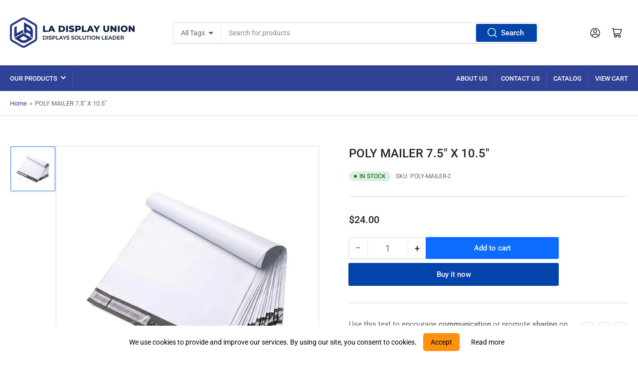

--- FILE ---
content_type: text/html; charset=utf-8
request_url: https://ladisplay.com/products/poly-mailer-2
body_size: 24431
content:
<!doctype html>
<html class="no-js" lang="en">
<head>
	<meta charset="utf-8">

	<title>
		POLY MAILER 7.5&quot; X 10.5&quot;
 &ndash; LA DISPLAY AND FIXTURE</title>

	
		<meta name="description" content="SKU: POLY-MAILER-2 7.5&quot; X 10.5&quot; WHITE POLY MAILER 1000 PCS/CASE">
	

	


<meta property="og:site_name" content="LA DISPLAY AND FIXTURE">
<meta property="og:url" content="https://ladisplay.com/products/poly-mailer-2">
<meta property="og:title" content="POLY MAILER 7.5&quot; X 10.5&quot;">
<meta property="og:type" content="product">
<meta property="og:description" content="SKU: POLY-MAILER-2 7.5&quot; X 10.5&quot; WHITE POLY MAILER 1000 PCS/CASE"><meta property="og:image" content="http://ladisplay.com/cdn/shop/products/POLY-MAILER-2_01.jpg?v=1698171878">
	<meta property="og:image:secure_url" content="https://ladisplay.com/cdn/shop/products/POLY-MAILER-2_01.jpg?v=1698171878">
	<meta property="og:image:width" content="1200">
	<meta property="og:image:height" content="1200"><meta property="og:price:amount" content="24.00">
	<meta property="og:price:currency" content="USD"><meta name="twitter:card" content="summary_large_image">
<meta name="twitter:title" content="POLY MAILER 7.5&quot; X 10.5&quot;">
<meta name="twitter:description" content="SKU: POLY-MAILER-2 7.5&quot; X 10.5&quot; WHITE POLY MAILER 1000 PCS/CASE">


	<meta name="viewport" content="width=device-width, initial-scale=1">
	<link rel="canonical" href="https://ladisplay.com/products/poly-mailer-2">

	<link rel="preconnect" href="//cdn.shopify.com" crossorigin>

	
		<link rel="preconnect" href="//fonts.shopifycdn.com" crossorigin>
	

	
	
		<link rel="preload" as="font" href="//ladisplay.com/cdn/fonts/roboto/roboto_n4.2019d890f07b1852f56ce63ba45b2db45d852cba.woff2" type="font/woff2" crossorigin>
	
	
		<link rel="preload" as="font" href="//ladisplay.com/cdn/fonts/roboto/roboto_n5.250d51708d76acbac296b0e21ede8f81de4e37aa.woff2" type="font/woff2" crossorigin>
	
	

	



<style data-shopify>
	@font-face {
  font-family: Roboto;
  font-weight: 400;
  font-style: normal;
  font-display: swap;
  src: url("//ladisplay.com/cdn/fonts/roboto/roboto_n4.2019d890f07b1852f56ce63ba45b2db45d852cba.woff2") format("woff2"),
       url("//ladisplay.com/cdn/fonts/roboto/roboto_n4.238690e0007583582327135619c5f7971652fa9d.woff") format("woff");
}

	@font-face {
  font-family: Roboto;
  font-weight: 700;
  font-style: normal;
  font-display: swap;
  src: url("//ladisplay.com/cdn/fonts/roboto/roboto_n7.f38007a10afbbde8976c4056bfe890710d51dec2.woff2") format("woff2"),
       url("//ladisplay.com/cdn/fonts/roboto/roboto_n7.94bfdd3e80c7be00e128703d245c207769d763f9.woff") format("woff");
}

	@font-face {
  font-family: Roboto;
  font-weight: 400;
  font-style: italic;
  font-display: swap;
  src: url("//ladisplay.com/cdn/fonts/roboto/roboto_i4.57ce898ccda22ee84f49e6b57ae302250655e2d4.woff2") format("woff2"),
       url("//ladisplay.com/cdn/fonts/roboto/roboto_i4.b21f3bd061cbcb83b824ae8c7671a82587b264bf.woff") format("woff");
}

	@font-face {
  font-family: Roboto;
  font-weight: 700;
  font-style: italic;
  font-display: swap;
  src: url("//ladisplay.com/cdn/fonts/roboto/roboto_i7.7ccaf9410746f2c53340607c42c43f90a9005937.woff2") format("woff2"),
       url("//ladisplay.com/cdn/fonts/roboto/roboto_i7.49ec21cdd7148292bffea74c62c0df6e93551516.woff") format("woff");
}

	@font-face {
  font-family: Roboto;
  font-weight: 500;
  font-style: normal;
  font-display: swap;
  src: url("//ladisplay.com/cdn/fonts/roboto/roboto_n5.250d51708d76acbac296b0e21ede8f81de4e37aa.woff2") format("woff2"),
       url("//ladisplay.com/cdn/fonts/roboto/roboto_n5.535e8c56f4cbbdea416167af50ab0ff1360a3949.woff") format("woff");
}

	@font-face {
  font-family: Roboto;
  font-weight: 700;
  font-style: normal;
  font-display: swap;
  src: url("//ladisplay.com/cdn/fonts/roboto/roboto_n7.f38007a10afbbde8976c4056bfe890710d51dec2.woff2") format("woff2"),
       url("//ladisplay.com/cdn/fonts/roboto/roboto_n7.94bfdd3e80c7be00e128703d245c207769d763f9.woff") format("woff");
}

	@font-face {
  font-family: Roboto;
  font-weight: 500;
  font-style: italic;
  font-display: swap;
  src: url("//ladisplay.com/cdn/fonts/roboto/roboto_i5.0ae24363bf5844e2ee3295d84078d36c9bd0faf4.woff2") format("woff2"),
       url("//ladisplay.com/cdn/fonts/roboto/roboto_i5.a9cdb6a43048799fe739d389c60b64059e33cf12.woff") format("woff");
}

	@font-face {
  font-family: Roboto;
  font-weight: 700;
  font-style: italic;
  font-display: swap;
  src: url("//ladisplay.com/cdn/fonts/roboto/roboto_i7.7ccaf9410746f2c53340607c42c43f90a9005937.woff2") format("woff2"),
       url("//ladisplay.com/cdn/fonts/roboto/roboto_i7.49ec21cdd7148292bffea74c62c0df6e93551516.woff") format("woff");
}

@font-face {
  font-family: Roboto;
  font-weight: 500;
  font-style: normal;
  font-display: swap;
  src: url("//ladisplay.com/cdn/fonts/roboto/roboto_n5.250d51708d76acbac296b0e21ede8f81de4e37aa.woff2") format("woff2"),
       url("//ladisplay.com/cdn/fonts/roboto/roboto_n5.535e8c56f4cbbdea416167af50ab0ff1360a3949.woff") format("woff");
}

:root {
		--page-width: 146rem;
		--spacing-base-1: 2rem;

		--grid-desktop-horizontal-spacing: 20px;
		--grid-desktop-vertical-spacing: 20px;
		--grid-mobile-horizontal-spacing: 15px;
		--grid-mobile-vertical-spacing: 15px;

		--border-radius-base: 2px;
		--buttons-radius: 2px;
		--inputs-radius: 2px;
		--inputs-border-width: 1px;
		--inputs-border-opacity: .2;

		--color-base-white: #fff;
		--color-product-review-star: #ffc700;
		--color-base-text: 103, 103, 103;
		--color-base-text-alt: 35, 35, 35;
		--color-base-border: 218, 218, 218;
		--color-base-background-1: 255, 255, 255;
		--color-base-background-2: 248, 248, 248;
		--color-base-accent-1: 48, 66, 150;
		--color-base-accent-1-text: 255, 255, 255;
		--color-base-accent-2: 11, 108, 255;
		--color-base-accent-2-text: 255, 255, 255;
		--color-base-accent-3: 35, 35, 35;
		--color-base-accent-3-text: 255, 255, 255;

		
		--color-buttons-primary-background: 2, 68, 169;
		
		
		--color-buttons-primary-text: 255, 255, 255;
		
		
		--color-buttons-secondary-background: 11, 108, 255;
		
		
		--color-buttons-secondary-text: 255, 255, 255;
		

		--color-sale: rgba(202, 65, 65, 1.0);
		--color-sale-background: #f1cdcd;
		--color-error: rgba(146, 44, 44, 1.0);
		--color-error-background: #f7e5e5;
		--color-success: rgba(51, 114, 57, 1.0);
		--color-success-background: #ddf0df;
		--color-warning: rgba(189, 107, 27, 1.0);
		--color-warning-background: #f8e1cb;
		--color-preorder: rgba(11, 108, 255, 1.0);
		--color-preorder-background: #d2e4ff;

		--font-body-family: Roboto, sans-serif;
		--font-body-style: normal;
		--font-body-weight: 400;
		--font-bolder-weight: 500;

		--font-heading-family: Roboto, sans-serif;
		--font-heading-style: normal;
		--font-heading-weight: 500;

		--font-body-scale: 1.0;
		--font-heading-scale: 1.0;

		--font-buttons-family: Roboto,sans-serif;
	}
</style>


	<link href="//ladisplay.com/cdn/shop/t/27/assets/base.css?v=94535526229413655571691079597" rel="stylesheet" type="text/css" media="all" />

	<script src="//ladisplay.com/cdn/shop/t/27/assets/pubsub.js?v=70720523140183578841691079597" defer="defer"></script>
	<script src="//ladisplay.com/cdn/shop/t/27/assets/scripts.js?v=110664115103731058511691079596" defer="defer"></script>

	
		<link rel="icon" type="image/png" href="//ladisplay.com/cdn/shop/files/favicon_512x512_fb41875a-25f0-43f1-bb56-0a7daffba371.png?crop=center&height=32&v=1688409945&width=32">
	

	<script>window.performance && window.performance.mark && window.performance.mark('shopify.content_for_header.start');</script><meta id="shopify-digital-wallet" name="shopify-digital-wallet" content="/488865857/digital_wallets/dialog">
<meta name="shopify-checkout-api-token" content="127c49e774b591a0323edfbdffe5cb0d">
<meta id="in-context-paypal-metadata" data-shop-id="488865857" data-venmo-supported="true" data-environment="production" data-locale="en_US" data-paypal-v4="true" data-currency="USD">
<link rel="alternate" type="application/json+oembed" href="https://ladisplay.com/products/poly-mailer-2.oembed">
<script async="async" src="/checkouts/internal/preloads.js?locale=en-US"></script>
<script id="shopify-features" type="application/json">{"accessToken":"127c49e774b591a0323edfbdffe5cb0d","betas":["rich-media-storefront-analytics"],"domain":"ladisplay.com","predictiveSearch":true,"shopId":488865857,"locale":"en"}</script>
<script>var Shopify = Shopify || {};
Shopify.shop = "la-display-and-fixture.myshopify.com";
Shopify.locale = "en";
Shopify.currency = {"active":"USD","rate":"1.0"};
Shopify.country = "US";
Shopify.theme = {"name":"Athens","id":133091360937,"schema_name":"Athens","schema_version":"1.10.0","theme_store_id":1608,"role":"main"};
Shopify.theme.handle = "null";
Shopify.theme.style = {"id":null,"handle":null};
Shopify.cdnHost = "ladisplay.com/cdn";
Shopify.routes = Shopify.routes || {};
Shopify.routes.root = "/";</script>
<script type="module">!function(o){(o.Shopify=o.Shopify||{}).modules=!0}(window);</script>
<script>!function(o){function n(){var o=[];function n(){o.push(Array.prototype.slice.apply(arguments))}return n.q=o,n}var t=o.Shopify=o.Shopify||{};t.loadFeatures=n(),t.autoloadFeatures=n()}(window);</script>
<script id="shop-js-analytics" type="application/json">{"pageType":"product"}</script>
<script defer="defer" async type="module" src="//ladisplay.com/cdn/shopifycloud/shop-js/modules/v2/client.init-shop-cart-sync_CG-L-Qzi.en.esm.js"></script>
<script defer="defer" async type="module" src="//ladisplay.com/cdn/shopifycloud/shop-js/modules/v2/chunk.common_B8yXDTDb.esm.js"></script>
<script type="module">
  await import("//ladisplay.com/cdn/shopifycloud/shop-js/modules/v2/client.init-shop-cart-sync_CG-L-Qzi.en.esm.js");
await import("//ladisplay.com/cdn/shopifycloud/shop-js/modules/v2/chunk.common_B8yXDTDb.esm.js");

  window.Shopify.SignInWithShop?.initShopCartSync?.({"fedCMEnabled":true,"windoidEnabled":true});

</script>
<script id="__st">var __st={"a":488865857,"offset":-28800,"reqid":"fd02059a-c88f-462f-98dd-1f9d709d5bdd-1768288260","pageurl":"ladisplay.com\/products\/poly-mailer-2","u":"d15a877cd922","p":"product","rtyp":"product","rid":7810969108649};</script>
<script>window.ShopifyPaypalV4VisibilityTracking = true;</script>
<script id="captcha-bootstrap">!function(){'use strict';const t='contact',e='account',n='new_comment',o=[[t,t],['blogs',n],['comments',n],[t,'customer']],c=[[e,'customer_login'],[e,'guest_login'],[e,'recover_customer_password'],[e,'create_customer']],r=t=>t.map((([t,e])=>`form[action*='/${t}']:not([data-nocaptcha='true']) input[name='form_type'][value='${e}']`)).join(','),a=t=>()=>t?[...document.querySelectorAll(t)].map((t=>t.form)):[];function s(){const t=[...o],e=r(t);return a(e)}const i='password',u='form_key',d=['recaptcha-v3-token','g-recaptcha-response','h-captcha-response',i],f=()=>{try{return window.sessionStorage}catch{return}},m='__shopify_v',_=t=>t.elements[u];function p(t,e,n=!1){try{const o=window.sessionStorage,c=JSON.parse(o.getItem(e)),{data:r}=function(t){const{data:e,action:n}=t;return t[m]||n?{data:e,action:n}:{data:t,action:n}}(c);for(const[e,n]of Object.entries(r))t.elements[e]&&(t.elements[e].value=n);n&&o.removeItem(e)}catch(o){console.error('form repopulation failed',{error:o})}}const l='form_type',E='cptcha';function T(t){t.dataset[E]=!0}const w=window,h=w.document,L='Shopify',v='ce_forms',y='captcha';let A=!1;((t,e)=>{const n=(g='f06e6c50-85a8-45c8-87d0-21a2b65856fe',I='https://cdn.shopify.com/shopifycloud/storefront-forms-hcaptcha/ce_storefront_forms_captcha_hcaptcha.v1.5.2.iife.js',D={infoText:'Protected by hCaptcha',privacyText:'Privacy',termsText:'Terms'},(t,e,n)=>{const o=w[L][v],c=o.bindForm;if(c)return c(t,g,e,D).then(n);var r;o.q.push([[t,g,e,D],n]),r=I,A||(h.body.append(Object.assign(h.createElement('script'),{id:'captcha-provider',async:!0,src:r})),A=!0)});var g,I,D;w[L]=w[L]||{},w[L][v]=w[L][v]||{},w[L][v].q=[],w[L][y]=w[L][y]||{},w[L][y].protect=function(t,e){n(t,void 0,e),T(t)},Object.freeze(w[L][y]),function(t,e,n,w,h,L){const[v,y,A,g]=function(t,e,n){const i=e?o:[],u=t?c:[],d=[...i,...u],f=r(d),m=r(i),_=r(d.filter((([t,e])=>n.includes(e))));return[a(f),a(m),a(_),s()]}(w,h,L),I=t=>{const e=t.target;return e instanceof HTMLFormElement?e:e&&e.form},D=t=>v().includes(t);t.addEventListener('submit',(t=>{const e=I(t);if(!e)return;const n=D(e)&&!e.dataset.hcaptchaBound&&!e.dataset.recaptchaBound,o=_(e),c=g().includes(e)&&(!o||!o.value);(n||c)&&t.preventDefault(),c&&!n&&(function(t){try{if(!f())return;!function(t){const e=f();if(!e)return;const n=_(t);if(!n)return;const o=n.value;o&&e.removeItem(o)}(t);const e=Array.from(Array(32),(()=>Math.random().toString(36)[2])).join('');!function(t,e){_(t)||t.append(Object.assign(document.createElement('input'),{type:'hidden',name:u})),t.elements[u].value=e}(t,e),function(t,e){const n=f();if(!n)return;const o=[...t.querySelectorAll(`input[type='${i}']`)].map((({name:t})=>t)),c=[...d,...o],r={};for(const[a,s]of new FormData(t).entries())c.includes(a)||(r[a]=s);n.setItem(e,JSON.stringify({[m]:1,action:t.action,data:r}))}(t,e)}catch(e){console.error('failed to persist form',e)}}(e),e.submit())}));const S=(t,e)=>{t&&!t.dataset[E]&&(n(t,e.some((e=>e===t))),T(t))};for(const o of['focusin','change'])t.addEventListener(o,(t=>{const e=I(t);D(e)&&S(e,y())}));const B=e.get('form_key'),M=e.get(l),P=B&&M;t.addEventListener('DOMContentLoaded',(()=>{const t=y();if(P)for(const e of t)e.elements[l].value===M&&p(e,B);[...new Set([...A(),...v().filter((t=>'true'===t.dataset.shopifyCaptcha))])].forEach((e=>S(e,t)))}))}(h,new URLSearchParams(w.location.search),n,t,e,['guest_login'])})(!0,!0)}();</script>
<script integrity="sha256-4kQ18oKyAcykRKYeNunJcIwy7WH5gtpwJnB7kiuLZ1E=" data-source-attribution="shopify.loadfeatures" defer="defer" src="//ladisplay.com/cdn/shopifycloud/storefront/assets/storefront/load_feature-a0a9edcb.js" crossorigin="anonymous"></script>
<script data-source-attribution="shopify.dynamic_checkout.dynamic.init">var Shopify=Shopify||{};Shopify.PaymentButton=Shopify.PaymentButton||{isStorefrontPortableWallets:!0,init:function(){window.Shopify.PaymentButton.init=function(){};var t=document.createElement("script");t.src="https://ladisplay.com/cdn/shopifycloud/portable-wallets/latest/portable-wallets.en.js",t.type="module",document.head.appendChild(t)}};
</script>
<script data-source-attribution="shopify.dynamic_checkout.buyer_consent">
  function portableWalletsHideBuyerConsent(e){var t=document.getElementById("shopify-buyer-consent"),n=document.getElementById("shopify-subscription-policy-button");t&&n&&(t.classList.add("hidden"),t.setAttribute("aria-hidden","true"),n.removeEventListener("click",e))}function portableWalletsShowBuyerConsent(e){var t=document.getElementById("shopify-buyer-consent"),n=document.getElementById("shopify-subscription-policy-button");t&&n&&(t.classList.remove("hidden"),t.removeAttribute("aria-hidden"),n.addEventListener("click",e))}window.Shopify?.PaymentButton&&(window.Shopify.PaymentButton.hideBuyerConsent=portableWalletsHideBuyerConsent,window.Shopify.PaymentButton.showBuyerConsent=portableWalletsShowBuyerConsent);
</script>
<script>
  function portableWalletsCleanup(e){e&&e.src&&console.error("Failed to load portable wallets script "+e.src);var t=document.querySelectorAll("shopify-accelerated-checkout .shopify-payment-button__skeleton, shopify-accelerated-checkout-cart .wallet-cart-button__skeleton"),e=document.getElementById("shopify-buyer-consent");for(let e=0;e<t.length;e++)t[e].remove();e&&e.remove()}function portableWalletsNotLoadedAsModule(e){e instanceof ErrorEvent&&"string"==typeof e.message&&e.message.includes("import.meta")&&"string"==typeof e.filename&&e.filename.includes("portable-wallets")&&(window.removeEventListener("error",portableWalletsNotLoadedAsModule),window.Shopify.PaymentButton.failedToLoad=e,"loading"===document.readyState?document.addEventListener("DOMContentLoaded",window.Shopify.PaymentButton.init):window.Shopify.PaymentButton.init())}window.addEventListener("error",portableWalletsNotLoadedAsModule);
</script>

<script type="module" src="https://ladisplay.com/cdn/shopifycloud/portable-wallets/latest/portable-wallets.en.js" onError="portableWalletsCleanup(this)" crossorigin="anonymous"></script>
<script nomodule>
  document.addEventListener("DOMContentLoaded", portableWalletsCleanup);
</script>

<script id='scb4127' type='text/javascript' async='' src='https://ladisplay.com/cdn/shopifycloud/privacy-banner/storefront-banner.js'></script><link id="shopify-accelerated-checkout-styles" rel="stylesheet" media="screen" href="https://ladisplay.com/cdn/shopifycloud/portable-wallets/latest/accelerated-checkout-backwards-compat.css" crossorigin="anonymous">
<style id="shopify-accelerated-checkout-cart">
        #shopify-buyer-consent {
  margin-top: 1em;
  display: inline-block;
  width: 100%;
}

#shopify-buyer-consent.hidden {
  display: none;
}

#shopify-subscription-policy-button {
  background: none;
  border: none;
  padding: 0;
  text-decoration: underline;
  font-size: inherit;
  cursor: pointer;
}

#shopify-subscription-policy-button::before {
  box-shadow: none;
}

      </style>

<script>window.performance && window.performance.mark && window.performance.mark('shopify.content_for_header.end');</script>

	<script>
		document.documentElement.className = document.documentElement.className.replace('no-js', 'js');
		if (Shopify.designMode) {
			document.documentElement.classList.add('shopify-design-mode');
		}
	</script><script src="https://ajax.googleapis.com/ajax/libs/jquery/3.6.4/jquery.min.js"></script>
<link href="https://monorail-edge.shopifysvc.com" rel="dns-prefetch">
<script>(function(){if ("sendBeacon" in navigator && "performance" in window) {try {var session_token_from_headers = performance.getEntriesByType('navigation')[0].serverTiming.find(x => x.name == '_s').description;} catch {var session_token_from_headers = undefined;}var session_cookie_matches = document.cookie.match(/_shopify_s=([^;]*)/);var session_token_from_cookie = session_cookie_matches && session_cookie_matches.length === 2 ? session_cookie_matches[1] : "";var session_token = session_token_from_headers || session_token_from_cookie || "";function handle_abandonment_event(e) {var entries = performance.getEntries().filter(function(entry) {return /monorail-edge.shopifysvc.com/.test(entry.name);});if (!window.abandonment_tracked && entries.length === 0) {window.abandonment_tracked = true;var currentMs = Date.now();var navigation_start = performance.timing.navigationStart;var payload = {shop_id: 488865857,url: window.location.href,navigation_start,duration: currentMs - navigation_start,session_token,page_type: "product"};window.navigator.sendBeacon("https://monorail-edge.shopifysvc.com/v1/produce", JSON.stringify({schema_id: "online_store_buyer_site_abandonment/1.1",payload: payload,metadata: {event_created_at_ms: currentMs,event_sent_at_ms: currentMs}}));}}window.addEventListener('pagehide', handle_abandonment_event);}}());</script>
<script id="web-pixels-manager-setup">(function e(e,d,r,n,o){if(void 0===o&&(o={}),!Boolean(null===(a=null===(i=window.Shopify)||void 0===i?void 0:i.analytics)||void 0===a?void 0:a.replayQueue)){var i,a;window.Shopify=window.Shopify||{};var t=window.Shopify;t.analytics=t.analytics||{};var s=t.analytics;s.replayQueue=[],s.publish=function(e,d,r){return s.replayQueue.push([e,d,r]),!0};try{self.performance.mark("wpm:start")}catch(e){}var l=function(){var e={modern:/Edge?\/(1{2}[4-9]|1[2-9]\d|[2-9]\d{2}|\d{4,})\.\d+(\.\d+|)|Firefox\/(1{2}[4-9]|1[2-9]\d|[2-9]\d{2}|\d{4,})\.\d+(\.\d+|)|Chrom(ium|e)\/(9{2}|\d{3,})\.\d+(\.\d+|)|(Maci|X1{2}).+ Version\/(15\.\d+|(1[6-9]|[2-9]\d|\d{3,})\.\d+)([,.]\d+|)( \(\w+\)|)( Mobile\/\w+|) Safari\/|Chrome.+OPR\/(9{2}|\d{3,})\.\d+\.\d+|(CPU[ +]OS|iPhone[ +]OS|CPU[ +]iPhone|CPU IPhone OS|CPU iPad OS)[ +]+(15[._]\d+|(1[6-9]|[2-9]\d|\d{3,})[._]\d+)([._]\d+|)|Android:?[ /-](13[3-9]|1[4-9]\d|[2-9]\d{2}|\d{4,})(\.\d+|)(\.\d+|)|Android.+Firefox\/(13[5-9]|1[4-9]\d|[2-9]\d{2}|\d{4,})\.\d+(\.\d+|)|Android.+Chrom(ium|e)\/(13[3-9]|1[4-9]\d|[2-9]\d{2}|\d{4,})\.\d+(\.\d+|)|SamsungBrowser\/([2-9]\d|\d{3,})\.\d+/,legacy:/Edge?\/(1[6-9]|[2-9]\d|\d{3,})\.\d+(\.\d+|)|Firefox\/(5[4-9]|[6-9]\d|\d{3,})\.\d+(\.\d+|)|Chrom(ium|e)\/(5[1-9]|[6-9]\d|\d{3,})\.\d+(\.\d+|)([\d.]+$|.*Safari\/(?![\d.]+ Edge\/[\d.]+$))|(Maci|X1{2}).+ Version\/(10\.\d+|(1[1-9]|[2-9]\d|\d{3,})\.\d+)([,.]\d+|)( \(\w+\)|)( Mobile\/\w+|) Safari\/|Chrome.+OPR\/(3[89]|[4-9]\d|\d{3,})\.\d+\.\d+|(CPU[ +]OS|iPhone[ +]OS|CPU[ +]iPhone|CPU IPhone OS|CPU iPad OS)[ +]+(10[._]\d+|(1[1-9]|[2-9]\d|\d{3,})[._]\d+)([._]\d+|)|Android:?[ /-](13[3-9]|1[4-9]\d|[2-9]\d{2}|\d{4,})(\.\d+|)(\.\d+|)|Mobile Safari.+OPR\/([89]\d|\d{3,})\.\d+\.\d+|Android.+Firefox\/(13[5-9]|1[4-9]\d|[2-9]\d{2}|\d{4,})\.\d+(\.\d+|)|Android.+Chrom(ium|e)\/(13[3-9]|1[4-9]\d|[2-9]\d{2}|\d{4,})\.\d+(\.\d+|)|Android.+(UC? ?Browser|UCWEB|U3)[ /]?(15\.([5-9]|\d{2,})|(1[6-9]|[2-9]\d|\d{3,})\.\d+)\.\d+|SamsungBrowser\/(5\.\d+|([6-9]|\d{2,})\.\d+)|Android.+MQ{2}Browser\/(14(\.(9|\d{2,})|)|(1[5-9]|[2-9]\d|\d{3,})(\.\d+|))(\.\d+|)|K[Aa][Ii]OS\/(3\.\d+|([4-9]|\d{2,})\.\d+)(\.\d+|)/},d=e.modern,r=e.legacy,n=navigator.userAgent;return n.match(d)?"modern":n.match(r)?"legacy":"unknown"}(),u="modern"===l?"modern":"legacy",c=(null!=n?n:{modern:"",legacy:""})[u],f=function(e){return[e.baseUrl,"/wpm","/b",e.hashVersion,"modern"===e.buildTarget?"m":"l",".js"].join("")}({baseUrl:d,hashVersion:r,buildTarget:u}),m=function(e){var d=e.version,r=e.bundleTarget,n=e.surface,o=e.pageUrl,i=e.monorailEndpoint;return{emit:function(e){var a=e.status,t=e.errorMsg,s=(new Date).getTime(),l=JSON.stringify({metadata:{event_sent_at_ms:s},events:[{schema_id:"web_pixels_manager_load/3.1",payload:{version:d,bundle_target:r,page_url:o,status:a,surface:n,error_msg:t},metadata:{event_created_at_ms:s}}]});if(!i)return console&&console.warn&&console.warn("[Web Pixels Manager] No Monorail endpoint provided, skipping logging."),!1;try{return self.navigator.sendBeacon.bind(self.navigator)(i,l)}catch(e){}var u=new XMLHttpRequest;try{return u.open("POST",i,!0),u.setRequestHeader("Content-Type","text/plain"),u.send(l),!0}catch(e){return console&&console.warn&&console.warn("[Web Pixels Manager] Got an unhandled error while logging to Monorail."),!1}}}}({version:r,bundleTarget:l,surface:e.surface,pageUrl:self.location.href,monorailEndpoint:e.monorailEndpoint});try{o.browserTarget=l,function(e){var d=e.src,r=e.async,n=void 0===r||r,o=e.onload,i=e.onerror,a=e.sri,t=e.scriptDataAttributes,s=void 0===t?{}:t,l=document.createElement("script"),u=document.querySelector("head"),c=document.querySelector("body");if(l.async=n,l.src=d,a&&(l.integrity=a,l.crossOrigin="anonymous"),s)for(var f in s)if(Object.prototype.hasOwnProperty.call(s,f))try{l.dataset[f]=s[f]}catch(e){}if(o&&l.addEventListener("load",o),i&&l.addEventListener("error",i),u)u.appendChild(l);else{if(!c)throw new Error("Did not find a head or body element to append the script");c.appendChild(l)}}({src:f,async:!0,onload:function(){if(!function(){var e,d;return Boolean(null===(d=null===(e=window.Shopify)||void 0===e?void 0:e.analytics)||void 0===d?void 0:d.initialized)}()){var d=window.webPixelsManager.init(e)||void 0;if(d){var r=window.Shopify.analytics;r.replayQueue.forEach((function(e){var r=e[0],n=e[1],o=e[2];d.publishCustomEvent(r,n,o)})),r.replayQueue=[],r.publish=d.publishCustomEvent,r.visitor=d.visitor,r.initialized=!0}}},onerror:function(){return m.emit({status:"failed",errorMsg:"".concat(f," has failed to load")})},sri:function(e){var d=/^sha384-[A-Za-z0-9+/=]+$/;return"string"==typeof e&&d.test(e)}(c)?c:"",scriptDataAttributes:o}),m.emit({status:"loading"})}catch(e){m.emit({status:"failed",errorMsg:(null==e?void 0:e.message)||"Unknown error"})}}})({shopId: 488865857,storefrontBaseUrl: "https://ladisplay.com",extensionsBaseUrl: "https://extensions.shopifycdn.com/cdn/shopifycloud/web-pixels-manager",monorailEndpoint: "https://monorail-edge.shopifysvc.com/unstable/produce_batch",surface: "storefront-renderer",enabledBetaFlags: ["2dca8a86","a0d5f9d2"],webPixelsConfigList: [{"id":"shopify-app-pixel","configuration":"{}","eventPayloadVersion":"v1","runtimeContext":"STRICT","scriptVersion":"0450","apiClientId":"shopify-pixel","type":"APP","privacyPurposes":["ANALYTICS","MARKETING"]},{"id":"shopify-custom-pixel","eventPayloadVersion":"v1","runtimeContext":"LAX","scriptVersion":"0450","apiClientId":"shopify-pixel","type":"CUSTOM","privacyPurposes":["ANALYTICS","MARKETING"]}],isMerchantRequest: false,initData: {"shop":{"name":"LA DISPLAY AND FIXTURE","paymentSettings":{"currencyCode":"USD"},"myshopifyDomain":"la-display-and-fixture.myshopify.com","countryCode":"US","storefrontUrl":"https:\/\/ladisplay.com"},"customer":null,"cart":null,"checkout":null,"productVariants":[{"price":{"amount":24.0,"currencyCode":"USD"},"product":{"title":"POLY MAILER 7.5\" X 10.5\"","vendor":"LA DISPLAY AND FIXTURE","id":"7810969108649","untranslatedTitle":"POLY MAILER 7.5\" X 10.5\"","url":"\/products\/poly-mailer-2","type":"SHIPPING SUPPLIES"},"id":"43328964362409","image":{"src":"\/\/ladisplay.com\/cdn\/shop\/products\/POLY-MAILER-2_01.jpg?v=1698171878"},"sku":"POLY-MAILER-2","title":"Default Title","untranslatedTitle":"Default Title"}],"purchasingCompany":null},},"https://ladisplay.com/cdn","7cecd0b6w90c54c6cpe92089d5m57a67346",{"modern":"","legacy":""},{"shopId":"488865857","storefrontBaseUrl":"https:\/\/ladisplay.com","extensionBaseUrl":"https:\/\/extensions.shopifycdn.com\/cdn\/shopifycloud\/web-pixels-manager","surface":"storefront-renderer","enabledBetaFlags":"[\"2dca8a86\", \"a0d5f9d2\"]","isMerchantRequest":"false","hashVersion":"7cecd0b6w90c54c6cpe92089d5m57a67346","publish":"custom","events":"[[\"page_viewed\",{}],[\"product_viewed\",{\"productVariant\":{\"price\":{\"amount\":24.0,\"currencyCode\":\"USD\"},\"product\":{\"title\":\"POLY MAILER 7.5\\\" X 10.5\\\"\",\"vendor\":\"LA DISPLAY AND FIXTURE\",\"id\":\"7810969108649\",\"untranslatedTitle\":\"POLY MAILER 7.5\\\" X 10.5\\\"\",\"url\":\"\/products\/poly-mailer-2\",\"type\":\"SHIPPING SUPPLIES\"},\"id\":\"43328964362409\",\"image\":{\"src\":\"\/\/ladisplay.com\/cdn\/shop\/products\/POLY-MAILER-2_01.jpg?v=1698171878\"},\"sku\":\"POLY-MAILER-2\",\"title\":\"Default Title\",\"untranslatedTitle\":\"Default Title\"}}]]"});</script><script>
  window.ShopifyAnalytics = window.ShopifyAnalytics || {};
  window.ShopifyAnalytics.meta = window.ShopifyAnalytics.meta || {};
  window.ShopifyAnalytics.meta.currency = 'USD';
  var meta = {"product":{"id":7810969108649,"gid":"gid:\/\/shopify\/Product\/7810969108649","vendor":"LA DISPLAY AND FIXTURE","type":"SHIPPING SUPPLIES","handle":"poly-mailer-2","variants":[{"id":43328964362409,"price":2400,"name":"POLY MAILER 7.5\" X 10.5\"","public_title":null,"sku":"POLY-MAILER-2"}],"remote":false},"page":{"pageType":"product","resourceType":"product","resourceId":7810969108649,"requestId":"fd02059a-c88f-462f-98dd-1f9d709d5bdd-1768288260"}};
  for (var attr in meta) {
    window.ShopifyAnalytics.meta[attr] = meta[attr];
  }
</script>
<script class="analytics">
  (function () {
    var customDocumentWrite = function(content) {
      var jquery = null;

      if (window.jQuery) {
        jquery = window.jQuery;
      } else if (window.Checkout && window.Checkout.$) {
        jquery = window.Checkout.$;
      }

      if (jquery) {
        jquery('body').append(content);
      }
    };

    var hasLoggedConversion = function(token) {
      if (token) {
        return document.cookie.indexOf('loggedConversion=' + token) !== -1;
      }
      return false;
    }

    var setCookieIfConversion = function(token) {
      if (token) {
        var twoMonthsFromNow = new Date(Date.now());
        twoMonthsFromNow.setMonth(twoMonthsFromNow.getMonth() + 2);

        document.cookie = 'loggedConversion=' + token + '; expires=' + twoMonthsFromNow;
      }
    }

    var trekkie = window.ShopifyAnalytics.lib = window.trekkie = window.trekkie || [];
    if (trekkie.integrations) {
      return;
    }
    trekkie.methods = [
      'identify',
      'page',
      'ready',
      'track',
      'trackForm',
      'trackLink'
    ];
    trekkie.factory = function(method) {
      return function() {
        var args = Array.prototype.slice.call(arguments);
        args.unshift(method);
        trekkie.push(args);
        return trekkie;
      };
    };
    for (var i = 0; i < trekkie.methods.length; i++) {
      var key = trekkie.methods[i];
      trekkie[key] = trekkie.factory(key);
    }
    trekkie.load = function(config) {
      trekkie.config = config || {};
      trekkie.config.initialDocumentCookie = document.cookie;
      var first = document.getElementsByTagName('script')[0];
      var script = document.createElement('script');
      script.type = 'text/javascript';
      script.onerror = function(e) {
        var scriptFallback = document.createElement('script');
        scriptFallback.type = 'text/javascript';
        scriptFallback.onerror = function(error) {
                var Monorail = {
      produce: function produce(monorailDomain, schemaId, payload) {
        var currentMs = new Date().getTime();
        var event = {
          schema_id: schemaId,
          payload: payload,
          metadata: {
            event_created_at_ms: currentMs,
            event_sent_at_ms: currentMs
          }
        };
        return Monorail.sendRequest("https://" + monorailDomain + "/v1/produce", JSON.stringify(event));
      },
      sendRequest: function sendRequest(endpointUrl, payload) {
        // Try the sendBeacon API
        if (window && window.navigator && typeof window.navigator.sendBeacon === 'function' && typeof window.Blob === 'function' && !Monorail.isIos12()) {
          var blobData = new window.Blob([payload], {
            type: 'text/plain'
          });

          if (window.navigator.sendBeacon(endpointUrl, blobData)) {
            return true;
          } // sendBeacon was not successful

        } // XHR beacon

        var xhr = new XMLHttpRequest();

        try {
          xhr.open('POST', endpointUrl);
          xhr.setRequestHeader('Content-Type', 'text/plain');
          xhr.send(payload);
        } catch (e) {
          console.log(e);
        }

        return false;
      },
      isIos12: function isIos12() {
        return window.navigator.userAgent.lastIndexOf('iPhone; CPU iPhone OS 12_') !== -1 || window.navigator.userAgent.lastIndexOf('iPad; CPU OS 12_') !== -1;
      }
    };
    Monorail.produce('monorail-edge.shopifysvc.com',
      'trekkie_storefront_load_errors/1.1',
      {shop_id: 488865857,
      theme_id: 133091360937,
      app_name: "storefront",
      context_url: window.location.href,
      source_url: "//ladisplay.com/cdn/s/trekkie.storefront.55c6279c31a6628627b2ba1c5ff367020da294e2.min.js"});

        };
        scriptFallback.async = true;
        scriptFallback.src = '//ladisplay.com/cdn/s/trekkie.storefront.55c6279c31a6628627b2ba1c5ff367020da294e2.min.js';
        first.parentNode.insertBefore(scriptFallback, first);
      };
      script.async = true;
      script.src = '//ladisplay.com/cdn/s/trekkie.storefront.55c6279c31a6628627b2ba1c5ff367020da294e2.min.js';
      first.parentNode.insertBefore(script, first);
    };
    trekkie.load(
      {"Trekkie":{"appName":"storefront","development":false,"defaultAttributes":{"shopId":488865857,"isMerchantRequest":null,"themeId":133091360937,"themeCityHash":"4203607975033870086","contentLanguage":"en","currency":"USD","eventMetadataId":"4a4aa0d8-bef1-47c3-82be-e129bab19b9e"},"isServerSideCookieWritingEnabled":true,"monorailRegion":"shop_domain","enabledBetaFlags":["65f19447"]},"Session Attribution":{},"S2S":{"facebookCapiEnabled":false,"source":"trekkie-storefront-renderer","apiClientId":580111}}
    );

    var loaded = false;
    trekkie.ready(function() {
      if (loaded) return;
      loaded = true;

      window.ShopifyAnalytics.lib = window.trekkie;

      var originalDocumentWrite = document.write;
      document.write = customDocumentWrite;
      try { window.ShopifyAnalytics.merchantGoogleAnalytics.call(this); } catch(error) {};
      document.write = originalDocumentWrite;

      window.ShopifyAnalytics.lib.page(null,{"pageType":"product","resourceType":"product","resourceId":7810969108649,"requestId":"fd02059a-c88f-462f-98dd-1f9d709d5bdd-1768288260","shopifyEmitted":true});

      var match = window.location.pathname.match(/checkouts\/(.+)\/(thank_you|post_purchase)/)
      var token = match? match[1]: undefined;
      if (!hasLoggedConversion(token)) {
        setCookieIfConversion(token);
        window.ShopifyAnalytics.lib.track("Viewed Product",{"currency":"USD","variantId":43328964362409,"productId":7810969108649,"productGid":"gid:\/\/shopify\/Product\/7810969108649","name":"POLY MAILER 7.5\" X 10.5\"","price":"24.00","sku":"POLY-MAILER-2","brand":"LA DISPLAY AND FIXTURE","variant":null,"category":"SHIPPING SUPPLIES","nonInteraction":true,"remote":false},undefined,undefined,{"shopifyEmitted":true});
      window.ShopifyAnalytics.lib.track("monorail:\/\/trekkie_storefront_viewed_product\/1.1",{"currency":"USD","variantId":43328964362409,"productId":7810969108649,"productGid":"gid:\/\/shopify\/Product\/7810969108649","name":"POLY MAILER 7.5\" X 10.5\"","price":"24.00","sku":"POLY-MAILER-2","brand":"LA DISPLAY AND FIXTURE","variant":null,"category":"SHIPPING SUPPLIES","nonInteraction":true,"remote":false,"referer":"https:\/\/ladisplay.com\/products\/poly-mailer-2"});
      }
    });


        var eventsListenerScript = document.createElement('script');
        eventsListenerScript.async = true;
        eventsListenerScript.src = "//ladisplay.com/cdn/shopifycloud/storefront/assets/shop_events_listener-3da45d37.js";
        document.getElementsByTagName('head')[0].appendChild(eventsListenerScript);

})();</script>
<script
  defer
  src="https://ladisplay.com/cdn/shopifycloud/perf-kit/shopify-perf-kit-3.0.3.min.js"
  data-application="storefront-renderer"
  data-shop-id="488865857"
  data-render-region="gcp-us-central1"
  data-page-type="product"
  data-theme-instance-id="133091360937"
  data-theme-name="Athens"
  data-theme-version="1.10.0"
  data-monorail-region="shop_domain"
  data-resource-timing-sampling-rate="10"
  data-shs="true"
  data-shs-beacon="true"
  data-shs-export-with-fetch="true"
  data-shs-logs-sample-rate="1"
  data-shs-beacon-endpoint="https://ladisplay.com/api/collect"
></script>
</head>

<body class="template-product setting-buttons-solid">

<a class="skip-link visually-hidden visually-hidden-focusable" href="#MainContent">Skip to the content</a>

<!-- BEGIN sections: header-group -->
<div id="shopify-section-sections--16182116941993__header" class="shopify-section shopify-section-group-header-group section-header">
<link rel="stylesheet" href="//ladisplay.com/cdn/shop/t/27/assets/component-predictive-search.css?v=38374083376046812161691079596" media="print" onload="this.media='all'">
	<link rel="stylesheet" href="//ladisplay.com/cdn/shop/t/27/assets/component-price.css?v=100778989954810479851691079596" media="print" onload="this.media='all'"><script src="//ladisplay.com/cdn/shop/t/27/assets/sticky-header.js?v=75613398338839282401691079596" defer="defer"></script>
	<script src="//ladisplay.com/cdn/shop/t/27/assets/product-form.js?v=111149456646628471691079595" defer="defer"></script><script src="//ladisplay.com/cdn/shop/t/27/assets/details-disclosure.js?v=93827620636443844781691079597" defer="defer"></script>
<script>
window.shopUrl = 'https://ladisplay.com'

window.routes = {
	cart_add_url: '/cart/add',
	cart_change_url: '/cart/change',
	cart_update_url: '/cart/update',
	predictive_search_url: '/search/suggest'
};

window.accessibilityStrings = {
	shareSuccess: `Link copied to clipboard`
}

window.cartStrings = {
	error: `There was an error while updating your cart. Please try again.`,
	quantityError: `You can only add [quantity] of this item to your cart.`
}

window.variantStrings = {
	outOfStock: `Out of stock`,inStock: `In stock`,alwaysInStock: `In stock`,
	numberLeft: `Only [quantity] left`,
	numberAvailable: `[quantity] items available`,
	addToCart: `Add to cart`,
	unavailable: `Unavailable`
}

window.themeSettings = {
	showItemsInStock: false,
	redirectToCart: false
}

window.productsStrings = {
	facetsShowMore: `Show More`,
	facetsShowLess: `Show Less`
}
</script>

<style>
	.header-heading img,
	.header-heading svg {
		width: 250px;
	}

	@media (min-width: 750px) {
		.header-heading img,
		.header-heading svg {
			max-width: 250px;
		}
	}

	@media (min-width: 990px) {
		.head-mast {
			padding-top: 3.5rem;
			padding-bottom: 3.5rem;
		}
	}
</style>

<svg class="visually-hidden">
	<linearGradient id="rating-star-gradient-half">
		<stop offset="50%" stop-color="var(--color-product-review-star)" />
		<stop offset="50%" stop-color="rgba(var(--color-foreground), .5)" stop-opacity="0.5" />
	</linearGradient>
</svg>

<sticky-header>
	<header id="header" class="header ">
		<div class="color-background-1">
			<div class="container">
				<div class="head-mast">

					<div class="head-slot head-slot-start">
						<span class="head-slot-item header-heading h2 "><a href="/"><img
											src="//ladisplay.com/cdn/shop/files/logo_main-01.png?v=1689050875&width=250"
											srcset="//ladisplay.com/cdn/shop/files/logo_main-01.png?v=1689050875&width=250 1x, //ladisplay.com/cdn/shop/files/logo_main-01.png?v=1689050875&width=500 2x"
											alt="LA DISPLAY AND FIXTURE"
											width="825"
											height="201"
										></a>
						</span>
					
					</div>

					<div class="head-slot head-slot-mid">
						

<div class="head-slot-item header-search-global"><predictive-search class="header-search-global-component"
			data-loading-text="Loading..."
			data-limit="4"
			data-limit-scope="each"
			data-unavailable="last"
			data-types="product,query,collection,article,page"
		><form action="/search" method="get" role="search" class="search header-search-global-form color-background-1"><div class="select-custom header-global-search-select">
					<select
						id="search-filter"
						name="search-filter"
						data-type="tag"
						class="header-global-search-categories"
					>
						
							
							<option value="" selected="selected">All Tags</option>

								

								
									<option value="4 TIER SPINNING FLOOR RACKS">4 tier spinning floor racks</option>
								

								
									<option value="ACCESSORIES-MANNEQUINS">Accessories-mannequins</option>
								

								
									<option value="ACRYLIC DISPLAYS">Acrylic displays</option>
								

								
									<option value="BAGS">Bags</option>
								

								
									<option value="BOTTOM HANGER">Bottom hanger</option>
								

								
									<option value="BRAZILIAN BODY FORM">Brazilian body form</option>
								

								
									<option value="CASH REGISTER STAND">Cash register stand</option>
								

								
									<option value="COMBO HANGER">Combo hanger</option>
								

								
									<option value="COUNTER TOP DISPLAYER">Counter top displayer</option>
								

								
									<option value="DOUBLE BAR RACKS / H-RACKS">Double bar racks / h-racks</option>
								

								
									<option value="FEATURE PRODUCT - BENTWOOD HANGER">Feature product - bentwood hanger</option>
								

								
									<option value="FEATURE PRODUCT - BODY JERSEY FORM">Feature product - body jersey form</option>
								

								
									<option value="FEATURE PRODUCT - POLY MAILER">Feature product - poly mailer</option>
								

								
									<option value="FEATURE PRODUCT - SORA &amp; ANGELA SERIES">Feature product - sora &amp; angela series</option>
								

								
									<option value="GARMENT RACKS">Garment racks</option>
								

								
									<option value="GRIDWALL">Gridwall</option>
								

								
									<option value="GRIDWALL HOOKS">Gridwall hooks</option>
								

								
									<option value="GRIDWALL LEG">Gridwall leg</option>
								

								
									<option value="GRIDWALL METAL WIRE BASKET">Gridwall metal wire basket</option>
								

								
									<option value="GRIDWALL MOUNT BRACKET">Gridwall mount bracket</option>
								

								
									<option value="GRIDWALL SHELF BRACKET">Gridwall shelf bracket</option>
								

								
									<option value="GRIDWALL WATER FALL">Gridwall water fall</option>
								

								
									<option value="HANGER ACCESSORIES">Hanger accessories</option>
								

								
									<option value="INJECTION / HOLLOW FORM">Injection / hollow form</option>
								

								
									<option value="JERSEY FORM / BODY FORM">Jersey form / body form</option>
								

								
									<option value="JEWELRY DISPLAYS">Jewelry displays</option>
								

								
									<option value="MANNEQUINS">Mannequins</option>
								

								
									<option value="MANNEQUINS &amp; FORMS">Mannequins &amp; forms</option>
								

								
									<option value="NOVEMBER">November</option>
								

								
									<option value="POLY DISPENSING RACKS">Poly dispensing racks</option>
								

								
									<option value="REVOLVING RACKS">Revolving racks</option>
								

								
									<option value="ROUND RACKS">Round racks</option>
								

								
									<option value="SALES MEN&#39;S RACKS">Sales men&#39;s racks</option>
								

								
									<option value="SHIPPING SUPPLIES">Shipping supplies</option>
								

								
									<option value="SHOE RACKS">Shoe racks</option>
								

								
									<option value="SLATWALL DISPLAYERS">Slatwall displayers</option>
								

								
									<option value="SLATWALL HAT DISPLAYER">Slatwall hat displayer</option>
								

								
									<option value="SLATWALL HOOKS">Slatwall hooks</option>
								

								
									<option value="SLATWALL METAL WIRE BASKET">Slatwall metal wire basket</option>
								

								
									<option value="SLATWALL PANELS">Slatwall panels</option>
								

								
									<option value="SLATWALL SHELF BRACKET">Slatwall shelf bracket</option>
								

								
									<option value="SLATWALL WATER FALL">Slatwall water fall</option>
								

								
									<option value="SPIRAL RACKS">Spiral racks</option>
								

								
									<option value="TAGGING GUN &amp; PRICE GUN">Tagging gun &amp; price gun</option>
								

								
									<option value="TOP HANGER">Top hanger</option>
								

								
									<option value="WALL STANDARD &amp; TUBING">Wall standard &amp; tubing</option>
								

								
									<option value="countertop case">Countertop case</option>
								

								
									<option value="fullvision showcase">Fullvision showcase</option>
								

								
									<option value="fullvision wallcase">Fullvision wallcase</option>
								

								
									<option value="showcase">Showcase</option>
								

					</select>
					<label for="search-filter">
						All Tags
					</label>
				</div><input
				type="search"
				id="header-global-search-input"
				name="q"
				value=""
				placeholder="Search for products"
				class="header-global-search-input"
				
					role="combobox"
					aria-expanded="false"
					aria-owns="predictive-search-results-list"
					aria-controls="predictive-search-results-list"
					aria-haspopup="listbox"
					aria-autocomplete="list"
					autocorrect="off"
					autocomplete="off"
					autocapitalize="off"
					spellcheck="false"
				
			>
			<label for="header-global-search-input" class="visually-hidden">Search for products</label>
			<input type="hidden" name="options[prefix]" value="last">
			<button type="submit" class="button icon-left">
				<svg width="24" height="24" viewBox="0 0 24 24" fill="none" xmlns="http://www.w3.org/2000/svg">
					<path d="M19.4697 20.5303C19.7626 20.8232 20.2374 20.8232 20.5303 20.5303C20.8232 20.2374 20.8232 19.7626 20.5303 19.4697L19.4697 20.5303ZM16.3336 15.273C16.0407 14.9801 15.5659 14.9801 15.273 15.273C14.9801 15.5659 14.9801 16.0408 15.273 16.3336L16.3336 15.273ZM10.5 17.25C6.77208 17.25 3.75 14.2279 3.75 10.5H2.25C2.25 15.0563 5.94365 18.75 10.5 18.75V17.25ZM3.75 10.5C3.75 6.77208 6.77208 3.75 10.5 3.75V2.25C5.94365 2.25 2.25 5.94365 2.25 10.5H3.75ZM10.5 3.75C14.2279 3.75 17.25 6.77208 17.25 10.5H18.75C18.75 5.94365 15.0563 2.25 10.5 2.25V3.75ZM17.25 10.5C17.25 14.2279 14.2279 17.25 10.5 17.25V18.75C15.0563 18.75 18.75 15.0563 18.75 10.5H17.25ZM20.5303 19.4697L16.3336 15.273L15.273 16.3336L19.4697 20.5303L20.5303 19.4697Z"/>
				</svg>
				Search
			</button><div class="predictive-search predictive-search-header color-background-1" tabindex="-1" data-predictive-search>
					<div class="predictive-search-loading-state">
						<span class="spinner-sm"></span>
					</div>
				</div>

				<span class="predictive-search-status visually-hidden" role="status" aria-hidden="true"></span></form></predictive-search></div>

</div>

					<div class="head-slot head-slot-end"><div class="head-slot-item head-slot-item-icons"><a href="/account/login"
									class="head-slot-nav-link">
									<span class="visually-hidden">Log in
</span>
									
<svg width="24" height="24" viewBox="0 0 24 24" fill="none" xmlns="http://www.w3.org/2000/svg">
  <path d="M9 15L8.99998 15.75H9V15ZM15 15V15.75H15L15 15ZM3.75 12C3.75 7.44365 7.44365 3.75 12 3.75V2.25C6.61522 2.25 2.25 6.61522 2.25 12H3.75ZM12 3.75C16.5563 3.75 20.25 7.44365 20.25 12H21.75C21.75 6.61522 17.3848 2.25 12 2.25V3.75ZM12 20.25C7.44365 20.25 3.75 16.5563 3.75 12H2.25C2.25 17.3848 6.61522 21.75 12 21.75V20.25ZM20.25 12C20.25 16.5563 16.5563 20.25 12 20.25V21.75C17.3848 21.75 21.75 17.3848 21.75 12H20.25ZM14.25 9C14.25 10.2426 13.2426 11.25 12 11.25V12.75C14.0711 12.75 15.75 11.0711 15.75 9H14.25ZM12 11.25C10.7574 11.25 9.75 10.2426 9.75 9H8.25C8.25 11.0711 9.92893 12.75 12 12.75V11.25ZM9.75 9C9.75 7.75736 10.7574 6.75 12 6.75V5.25C9.92893 5.25 8.25 6.92893 8.25 9H9.75ZM12 6.75C13.2426 6.75 14.25 7.75736 14.25 9H15.75C15.75 6.92893 14.0711 5.25 12 5.25V6.75ZM9 15.75H15V14.25H9V15.75ZM15 15.75C15.6008 15.75 16.1482 16.0891 16.5769 16.6848C17.0089 17.2852 17.25 18.0598 17.25 18.7083H18.75C18.75 17.7371 18.4052 16.6575 17.7944 15.8086C17.1801 14.9551 16.2275 14.25 15 14.25L15 15.75ZM6.75 18.7083C6.75 18.0598 6.99109 17.2852 7.42315 16.6848C7.85183 16.0891 8.39919 15.75 8.99998 15.75L9.00002 14.25C7.77253 14.25 6.81989 14.9551 6.20564 15.8086C5.59477 16.6575 5.25 17.7371 5.25 18.7083H6.75Z" fill="#001A72"/>
</svg>

								</a>
								<drawer-toggle id="mini-cart-toggle" for="HeaderMiniCart" >
									<a href="/cart" class="head-slot-nav-link head-slot-cart-link">
										<span class="visually-hidden">Open mini cart</span>
										

			<svg width="24" height="24" viewBox="0 0 24 24" fill="none" xmlns="http://www.w3.org/2000/svg">
				<path d="M4.5 3L5.24246 2.89393C5.18968 2.52445 4.87324 2.25 4.5 2.25V3ZM2 2.25C1.58579 2.25 1.25 2.58579 1.25 3C1.25 3.41421 1.58579 3.75 2 3.75V2.25ZM6.5 17L5.75754 17.1061C5.81032 17.4756 6.12676 17.75 6.5 17.75V17ZM21 5L21.7115 5.23717C21.7877 5.00846 21.7494 4.75704 21.6084 4.56147C21.4675 4.36589 21.2411 4.25 21 4.25V5ZM18 14V14.75C18.3228 14.75 18.6094 14.5434 18.7115 14.2372L18 14ZM6.07142 13.25C5.65721 13.25 5.32142 13.5858 5.32142 14C5.32142 14.4142 5.65721 14.75 6.07142 14.75V13.25ZM4.78571 4.25C4.37149 4.25 4.03571 4.58579 4.03571 5C4.03571 5.41421 4.37149 5.75 4.78571 5.75V4.25ZM4.5 2.25H2V3.75H4.5V2.25ZM6.5 17.75H17V16.25H6.5V17.75ZM7.24246 16.8939L5.24246 2.89393L3.75754 3.10607L5.75754 17.1061L7.24246 16.8939ZM20.2885 4.76283L17.2885 13.7628L18.7115 14.2372L21.7115 5.23717L20.2885 4.76283ZM18 13.25H6.07142V14.75H18V13.25ZM4.78571 5.75H21V4.25H4.78571V5.75ZM10.25 19C10.25 19.6904 9.69036 20.25 9 20.25V21.75C10.5188 21.75 11.75 20.5188 11.75 19H10.25ZM9 20.25C8.30964 20.25 7.75 19.6904 7.75 19H6.25C6.25 20.5188 7.48122 21.75 9 21.75V20.25ZM7.75 19C7.75 18.3096 8.30964 17.75 9 17.75V16.25C7.48122 16.25 6.25 17.4812 6.25 19H7.75ZM9 17.75C9.69036 17.75 10.25 18.3096 10.25 19H11.75C11.75 17.4812 10.5188 16.25 9 16.25V17.75ZM18.25 19C18.25 19.6904 17.6904 20.25 17 20.25V21.75C18.5188 21.75 19.75 20.5188 19.75 19H18.25ZM17 20.25C16.3096 20.25 15.75 19.6904 15.75 19H14.25C14.25 20.5188 15.4812 21.75 17 21.75V20.25ZM15.75 19C15.75 18.3096 16.3096 17.75 17 17.75V16.25C15.4812 16.25 14.25 17.4812 14.25 19H15.75ZM17 17.75C17.6904 17.75 18.25 18.3096 18.25 19H19.75C19.75 17.4812 18.5188 16.25 17 16.25V17.75Z" fill="#001A72"/>
			</svg>
		

</a>
								</drawer-toggle>
							

							


	<div class="head-slot-nav-mobile-link-wrapper">
		<button
			class="head-slot-nav-link head-slot-nav-mobile-link"
			aria-expanded="false"
			aria-haspopup="true"
			aria-controls="mobile-menu"
			aria-label="Open menu"
		>
			<span class="icon-state-primary">
				
<svg width="24" height="24" viewBox="0 0 24 24" fill="none" xmlns="http://www.w3.org/2000/svg">
  <path d="M4 16.25C3.58579 16.25 3.25 16.5858 3.25 17C3.25 17.4142 3.58579 17.75 4 17.75V16.25ZM20 17.75C20.4142 17.75 20.75 17.4142 20.75 17C20.75 16.5858 20.4142 16.25 20 16.25V17.75ZM4 11.25C3.58579 11.25 3.25 11.5858 3.25 12C3.25 12.4142 3.58579 12.75 4 12.75V11.25ZM20 12.75C20.4142 12.75 20.75 12.4142 20.75 12C20.75 11.5858 20.4142 11.25 20 11.25V12.75ZM4 6.25C3.58579 6.25 3.25 6.58579 3.25 7C3.25 7.41421 3.58579 7.75 4 7.75V6.25ZM20 7.75C20.4142 7.75 20.75 7.41421 20.75 7C20.75 6.58579 20.4142 6.25 20 6.25V7.75ZM4 17.75H20V16.25H4V17.75ZM4 12.75H20V11.25H4V12.75ZM4 7.75H20V6.25H4V7.75Z" fill="#001A72"/>
</svg>

			</span>
			<span class="icon-state-secondary">
				
<svg width="24" height="24" viewBox="0 0 24 24" fill="none" xmlns="http://www.w3.org/2000/svg">
  <path d="M19.5303 5.53033C19.8232 5.23744 19.8232 4.76256 19.5303 4.46967C19.2374 4.17678 18.7626 4.17678 18.4697 4.46967L19.5303 5.53033ZM4.46967 18.4697C4.17678 18.7626 4.17678 19.2374 4.46967 19.5303C4.76256 19.8232 5.23744 19.8232 5.53033 19.5303L4.46967 18.4697ZM5.53034 4.46967C5.23745 4.17678 4.76258 4.17678 4.46968 4.46967C4.17679 4.76256 4.17679 5.23744 4.46968 5.53033L5.53034 4.46967ZM18.4697 19.5303C18.7626 19.8232 19.2375 19.8232 19.5304 19.5303C19.8232 19.2374 19.8232 18.7626 19.5304 18.4697L18.4697 19.5303ZM18.4697 4.46967L4.46967 18.4697L5.53033 19.5303L19.5303 5.53033L18.4697 4.46967ZM4.46968 5.53033L18.4697 19.5303L19.5304 18.4697L5.53034 4.46967L4.46968 5.53033Z" fill="#001A72"/>
</svg>

			</span>
		</button>

		<div
			class="mobile-menu color-background-1"
			aria-hidden="true"
			
		>
			<div class="mobile-menu-inner">
				<nav class="navigation-mobile-wrap typography-body" tabindex="-1">
					<ul class="navigation-mobile">
						
							
<li class="navigation-mobile-item">
		<span class="navigation-mobile-item-link">
			<a
				href="/collections/our-products">
				OUR PRODUCTS
			</a><button class="navigation-mobile-item-link-expand">
					
<svg focusable="false" class="icon icon-angle" viewBox="0 0 12 8" role="presentation">
  <path stroke="currentColor" stroke-width="2" d="M10 2L6 6 2 2" fill="none" stroke-linecap="square"></path>
</svg>

				</button></span><ul class="navigation-sub-menu"><li class="navigation-mobile-item">
						<span class="navigation-mobile-item-link">
							<a
								href="/collections/showcase">
								SHOWCASE
							</a><button class="navigation-mobile-item-link-expand">
									
<svg focusable="false" class="icon icon-angle" viewBox="0 0 12 8" role="presentation">
  <path stroke="currentColor" stroke-width="2" d="M10 2L6 6 2 2" fill="none" stroke-linecap="square"></path>
</svg>

								</button></span><ul class="navigation-sub-menu"><li class="navigation-mobile-item">
										<span class="navigation-mobile-item-link">
											<a
												href="/collections/fullvision-showcase">
												FULLVISION SHOWCASE
											</a>
										</span>
									</li><li class="navigation-mobile-item">
										<span class="navigation-mobile-item-link">
											<a
												href="/collections/fullvision-wallcase">
												FULLVISION WALLCASE
											</a>
										</span>
									</li><li class="navigation-mobile-item">
										<span class="navigation-mobile-item-link">
											<a
												href="/collections/counter-top-case">
												COUNTERTOP CASE
											</a>
										</span>
									</li><li class="navigation-mobile-item">
										<span class="navigation-mobile-item-link">
											<a
												href="/collections/cash-register-stand">
												CASH REGISTER STAND
											</a>
										</span>
									</li></ul></li><li class="navigation-mobile-item">
						<span class="navigation-mobile-item-link">
							<a
								href="/collections/mannequins-body-forms">
								MANNEQUINS &amp; FORMS
							</a><button class="navigation-mobile-item-link-expand">
									
<svg focusable="false" class="icon icon-angle" viewBox="0 0 12 8" role="presentation">
  <path stroke="currentColor" stroke-width="2" d="M10 2L6 6 2 2" fill="none" stroke-linecap="square"></path>
</svg>

								</button></span><ul class="navigation-sub-menu"><li class="navigation-mobile-item">
										<span class="navigation-mobile-item-link">
											<a
												href="/collections/mannequins-1">
												MANNEQUINS
											</a>
										</span>
									</li><li class="navigation-mobile-item">
										<span class="navigation-mobile-item-link">
											<a
												href="/collections/brazilian-body-form">
												BRAZILIAN BODY FORM
											</a>
										</span>
									</li><li class="navigation-mobile-item">
										<span class="navigation-mobile-item-link">
											<a
												href="/collections/jersey-form-body-form">
												JERSEY FORM / BODY FORM
											</a>
										</span>
									</li><li class="navigation-mobile-item">
										<span class="navigation-mobile-item-link">
											<a
												href="/collections/injection-hollow-form">
												INJECTION / HOLLOW FORM
											</a>
										</span>
									</li><li class="navigation-mobile-item">
										<span class="navigation-mobile-item-link">
											<a
												href="/collections/accessories-mannequins">
												ACCESSORIES - MANNEQUINS
											</a>
										</span>
									</li></ul></li><li class="navigation-mobile-item">
						<span class="navigation-mobile-item-link">
							<a
								href="/collections/hangers">
								HANGERS
							</a><button class="navigation-mobile-item-link-expand">
									
<svg focusable="false" class="icon icon-angle" viewBox="0 0 12 8" role="presentation">
  <path stroke="currentColor" stroke-width="2" d="M10 2L6 6 2 2" fill="none" stroke-linecap="square"></path>
</svg>

								</button></span><ul class="navigation-sub-menu"><li class="navigation-mobile-item">
										<span class="navigation-mobile-item-link">
											<a
												href="/collections/top-hanger">
												TOP HANGER
											</a>
										</span>
									</li><li class="navigation-mobile-item">
										<span class="navigation-mobile-item-link">
											<a
												href="/collections/bottom-hanger">
												BOTTOM HANGER
											</a>
										</span>
									</li><li class="navigation-mobile-item">
										<span class="navigation-mobile-item-link">
											<a
												href="/collections/combo-hanger">
												COMBO HANGER
											</a>
										</span>
									</li><li class="navigation-mobile-item">
										<span class="navigation-mobile-item-link">
											<a
												href="/collections/hanger-accessories">
												HANGER ACCESSORIES
											</a>
										</span>
									</li></ul></li><li class="navigation-mobile-item">
						<span class="navigation-mobile-item-link">
							<a
								href="/collections/clothing-racks">
								CLOTHING RACKS
							</a><button class="navigation-mobile-item-link-expand">
									
<svg focusable="false" class="icon icon-angle" viewBox="0 0 12 8" role="presentation">
  <path stroke="currentColor" stroke-width="2" d="M10 2L6 6 2 2" fill="none" stroke-linecap="square"></path>
</svg>

								</button></span><ul class="navigation-sub-menu"><li class="navigation-mobile-item">
										<span class="navigation-mobile-item-link">
											<a
												href="/collections/sales-mens-racks">
												SALES MEN&#39;S RACKS
											</a>
										</span>
									</li><li class="navigation-mobile-item">
										<span class="navigation-mobile-item-link">
											<a
												href="/collections/double-bar-racks-h-racks">
												DOUBLE BAR RACKS / H-RACKS
											</a>
										</span>
									</li><li class="navigation-mobile-item">
										<span class="navigation-mobile-item-link">
											<a
												href="/collections/garment-racks">
												GARMENT RACKS
											</a>
										</span>
									</li><li class="navigation-mobile-item">
										<span class="navigation-mobile-item-link">
											<a
												href="/collections/spiral-racks">
												SPIRAL RACKS
											</a>
										</span>
									</li><li class="navigation-mobile-item">
										<span class="navigation-mobile-item-link">
											<a
												href="/collections/round-racks">
												ROUND RACKS
											</a>
										</span>
									</li><li class="navigation-mobile-item">
										<span class="navigation-mobile-item-link">
											<a
												href="/collections/revolving-racks">
												REVOLVING RACKS
											</a>
										</span>
									</li><li class="navigation-mobile-item">
										<span class="navigation-mobile-item-link">
											<a
												href="/collections/shoe-racks">
												SHOE RACKS
											</a>
										</span>
									</li><li class="navigation-mobile-item">
										<span class="navigation-mobile-item-link">
											<a
												href="/collections/poly-dispensing-racks">
												POLY DISPENSING RACKS
											</a>
										</span>
									</li><li class="navigation-mobile-item">
										<span class="navigation-mobile-item-link">
											<a
												href="/collections/4-tier-spinning-floor-rack">
												4 TIER SPINNING FLOOR RACKS
											</a>
										</span>
									</li></ul></li><li class="navigation-mobile-item">
						<span class="navigation-mobile-item-link">
							<a
								href="/collections/gridwall-accessories">
								GRIDWALL &amp; ACCESSORIES
							</a><button class="navigation-mobile-item-link-expand">
									
<svg focusable="false" class="icon icon-angle" viewBox="0 0 12 8" role="presentation">
  <path stroke="currentColor" stroke-width="2" d="M10 2L6 6 2 2" fill="none" stroke-linecap="square"></path>
</svg>

								</button></span><ul class="navigation-sub-menu"><li class="navigation-mobile-item">
										<span class="navigation-mobile-item-link">
											<a
												href="/collections/gridwall">
												GRIDWALL PANELS
											</a>
										</span>
									</li><li class="navigation-mobile-item">
										<span class="navigation-mobile-item-link">
											<a
												href="/collections/grid-hooks">
												GRIDWALL HOOKS
											</a>
										</span>
									</li><li class="navigation-mobile-item">
										<span class="navigation-mobile-item-link">
											<a
												href="/collections/shelf-bracket-gridwall">
												GRIDWALL SHELF BRACKET
											</a>
										</span>
									</li><li class="navigation-mobile-item">
										<span class="navigation-mobile-item-link">
											<a
												href="/collections/water-fall-gridwall">
												GRIDWALL WATER FALL
											</a>
										</span>
									</li><li class="navigation-mobile-item">
										<span class="navigation-mobile-item-link">
											<a
												href="/collections/wall-mount-bracket">
												GRIDWALL MOUNT BRACKET
											</a>
										</span>
									</li><li class="navigation-mobile-item">
										<span class="navigation-mobile-item-link">
											<a
												href="/collections/grid-leg">
												GRIDWALL LEG
											</a>
										</span>
									</li><li class="navigation-mobile-item">
										<span class="navigation-mobile-item-link">
											<a
												href="/collections/metal-wire-basket-gridwall">
												GRIDWALL METAL WIRE BASKET
											</a>
										</span>
									</li></ul></li><li class="navigation-mobile-item">
						<span class="navigation-mobile-item-link">
							<a
								href="/collections/slatwall-accessories">
								SLATWALL &amp; ACCESSORIES
							</a><button class="navigation-mobile-item-link-expand">
									
<svg focusable="false" class="icon icon-angle" viewBox="0 0 12 8" role="presentation">
  <path stroke="currentColor" stroke-width="2" d="M10 2L6 6 2 2" fill="none" stroke-linecap="square"></path>
</svg>

								</button></span><ul class="navigation-sub-menu"><li class="navigation-mobile-item">
										<span class="navigation-mobile-item-link">
											<a
												href="/collections/slatwall">
												SLATWALL PANELS
											</a>
										</span>
									</li><li class="navigation-mobile-item">
										<span class="navigation-mobile-item-link">
											<a
												href="/collections/hooks-slatwall">
												SLATWALL HOOKS
											</a>
										</span>
									</li><li class="navigation-mobile-item">
										<span class="navigation-mobile-item-link">
											<a
												href="/collections/water-fall-slatwall">
												SLATWALL WATER FALL
											</a>
										</span>
									</li><li class="navigation-mobile-item">
										<span class="navigation-mobile-item-link">
											<a
												href="/collections/hat-displayer">
												SLATWALL HAT DISPLAYER
											</a>
										</span>
									</li><li class="navigation-mobile-item">
										<span class="navigation-mobile-item-link">
											<a
												href="/collections/shelf-bracket-slatwall">
												SLATWALL SHELF BRACKET
											</a>
										</span>
									</li><li class="navigation-mobile-item">
										<span class="navigation-mobile-item-link">
											<a
												href="/collections/metal-wire-basket-slatwall">
												SLATWALL METAL WIRE BASKET
											</a>
										</span>
									</li></ul></li><li class="navigation-mobile-item">
						<span class="navigation-mobile-item-link">
							<a
								href="/collections/wall-standards-tubing-accessories">
								WALL STANDARDS / TUBING &amp; ACCESSORIES
							</a></span></li><li class="navigation-mobile-item">
						<span class="navigation-mobile-item-link">
							<a
								href="/collections/slatwall-merchandisers">
								SLATWALL DISPLAYERS
							</a></span></li><li class="navigation-mobile-item">
						<span class="navigation-mobile-item-link">
							<a
								href="/collections/bags">
								BAGS
							</a></span></li><li class="navigation-mobile-item">
						<span class="navigation-mobile-item-link">
							<a
								href="/collections/shipping-supplies">
								SHIPPING SUPPLIES
							</a></span></li><li class="navigation-mobile-item">
						<span class="navigation-mobile-item-link">
							<a
								href="/collections/jewelry-displays">
								JEWELRY DISPLAYS
							</a></span></li><li class="navigation-mobile-item">
						<span class="navigation-mobile-item-link">
							<a
								href="/collections/acrylic-displayer">
								ACRYLIC DISPLAYS
							</a></span></li><li class="navigation-mobile-item">
						<span class="navigation-mobile-item-link">
							<a
								href="/collections/counter-top-displayer">
								COUNTER TOP DISPLAYER
							</a></span></li><li class="navigation-mobile-item">
						<span class="navigation-mobile-item-link">
							<a
								href="/collections/tagging-gun">
								TAGGING GUN &amp; PRICE GUN
							</a></span></li></ul></li>
							
<li class="navigation-mobile-item">
		<span class="navigation-mobile-item-link">
			<a
				href="/pages/about-us">
				About Us
			</a></span></li><li class="navigation-mobile-item">
		<span class="navigation-mobile-item-link">
			<a
				href="/pages/contact-us">
				Contact Us
			</a></span></li><li class="navigation-mobile-item">
		<span class="navigation-mobile-item-link">
			<a
				href="/pages/catalog">
				Catalog
			</a></span></li><li class="navigation-mobile-item">
		<span class="navigation-mobile-item-link">
			<a
				href="/cart">
				View Cart
			</a></span></li>
						
					</ul>
				</nav>

				<div class="mobile-menu-utilities"><div class="mobile-menu-utility-section">
						<div class="mobile-menu-region-currency"></div>
					</div>
				</div>
			</div>
		</div>
	</div>


						</div>
					</div>

				</div>
			</div>
		</div><div class="navigation-wrapper color-accent-1 typography-body ">
				<div class="container">
					<nav class="nav-main">

<ul class="navigation-menu navigation-main " role="list">

		<li class="navigation-item
			
			
			 has-sub-menu "
		>
			<a
				href="/collections/our-products">
				OUR PRODUCTS

<svg focusable="false" class="icon icon-angle" viewBox="0 0 12 8" role="presentation">
  <path stroke="currentColor" stroke-width="2" d="M10 2L6 6 2 2" fill="none" stroke-linecap="square"></path>
</svg>

</a>

			
<ul class="navigation-sub-menu color-background-1"><li class="navigation-item  has-sub-menu ">
								<a
									href="/collections/showcase">
									SHOWCASE

<svg focusable="false" class="icon icon-angle" viewBox="0 0 12 8" role="presentation">
  <path stroke="currentColor" stroke-width="2" d="M10 2L6 6 2 2" fill="none" stroke-linecap="square"></path>
</svg>

</a><ul class="navigation-sub-menu"><li class="navigation-item ">
												<a
													href="/collections/fullvision-showcase">
													FULLVISION SHOWCASE
												</a>
											</li><li class="navigation-item ">
												<a
													href="/collections/fullvision-wallcase">
													FULLVISION WALLCASE
												</a>
											</li><li class="navigation-item ">
												<a
													href="/collections/counter-top-case">
													COUNTERTOP CASE
												</a>
											</li><li class="navigation-item ">
												<a
													href="/collections/cash-register-stand">
													CASH REGISTER STAND
												</a>
											</li></ul></li><li class="navigation-item  has-sub-menu ">
								<a
									href="/collections/mannequins-body-forms">
									MANNEQUINS &amp; FORMS

<svg focusable="false" class="icon icon-angle" viewBox="0 0 12 8" role="presentation">
  <path stroke="currentColor" stroke-width="2" d="M10 2L6 6 2 2" fill="none" stroke-linecap="square"></path>
</svg>

</a><ul class="navigation-sub-menu"><li class="navigation-item ">
												<a
													href="/collections/mannequins-1">
													MANNEQUINS
												</a>
											</li><li class="navigation-item ">
												<a
													href="/collections/brazilian-body-form">
													BRAZILIAN BODY FORM
												</a>
											</li><li class="navigation-item ">
												<a
													href="/collections/jersey-form-body-form">
													JERSEY FORM / BODY FORM
												</a>
											</li><li class="navigation-item ">
												<a
													href="/collections/injection-hollow-form">
													INJECTION / HOLLOW FORM
												</a>
											</li><li class="navigation-item ">
												<a
													href="/collections/accessories-mannequins">
													ACCESSORIES - MANNEQUINS
												</a>
											</li></ul></li><li class="navigation-item  has-sub-menu ">
								<a
									href="/collections/hangers">
									HANGERS

<svg focusable="false" class="icon icon-angle" viewBox="0 0 12 8" role="presentation">
  <path stroke="currentColor" stroke-width="2" d="M10 2L6 6 2 2" fill="none" stroke-linecap="square"></path>
</svg>

</a><ul class="navigation-sub-menu"><li class="navigation-item ">
												<a
													href="/collections/top-hanger">
													TOP HANGER
												</a>
											</li><li class="navigation-item ">
												<a
													href="/collections/bottom-hanger">
													BOTTOM HANGER
												</a>
											</li><li class="navigation-item ">
												<a
													href="/collections/combo-hanger">
													COMBO HANGER
												</a>
											</li><li class="navigation-item ">
												<a
													href="/collections/hanger-accessories">
													HANGER ACCESSORIES
												</a>
											</li></ul></li><li class="navigation-item  has-sub-menu ">
								<a
									href="/collections/clothing-racks">
									CLOTHING RACKS

<svg focusable="false" class="icon icon-angle" viewBox="0 0 12 8" role="presentation">
  <path stroke="currentColor" stroke-width="2" d="M10 2L6 6 2 2" fill="none" stroke-linecap="square"></path>
</svg>

</a><ul class="navigation-sub-menu"><li class="navigation-item ">
												<a
													href="/collections/sales-mens-racks">
													SALES MEN&#39;S RACKS
												</a>
											</li><li class="navigation-item ">
												<a
													href="/collections/double-bar-racks-h-racks">
													DOUBLE BAR RACKS / H-RACKS
												</a>
											</li><li class="navigation-item ">
												<a
													href="/collections/garment-racks">
													GARMENT RACKS
												</a>
											</li><li class="navigation-item ">
												<a
													href="/collections/spiral-racks">
													SPIRAL RACKS
												</a>
											</li><li class="navigation-item ">
												<a
													href="/collections/round-racks">
													ROUND RACKS
												</a>
											</li><li class="navigation-item ">
												<a
													href="/collections/revolving-racks">
													REVOLVING RACKS
												</a>
											</li><li class="navigation-item ">
												<a
													href="/collections/shoe-racks">
													SHOE RACKS
												</a>
											</li><li class="navigation-item ">
												<a
													href="/collections/poly-dispensing-racks">
													POLY DISPENSING RACKS
												</a>
											</li><li class="navigation-item ">
												<a
													href="/collections/4-tier-spinning-floor-rack">
													4 TIER SPINNING FLOOR RACKS
												</a>
											</li></ul></li><li class="navigation-item  has-sub-menu ">
								<a
									href="/collections/gridwall-accessories">
									GRIDWALL &amp; ACCESSORIES

<svg focusable="false" class="icon icon-angle" viewBox="0 0 12 8" role="presentation">
  <path stroke="currentColor" stroke-width="2" d="M10 2L6 6 2 2" fill="none" stroke-linecap="square"></path>
</svg>

</a><ul class="navigation-sub-menu"><li class="navigation-item ">
												<a
													href="/collections/gridwall">
													GRIDWALL PANELS
												</a>
											</li><li class="navigation-item ">
												<a
													href="/collections/grid-hooks">
													GRIDWALL HOOKS
												</a>
											</li><li class="navigation-item ">
												<a
													href="/collections/shelf-bracket-gridwall">
													GRIDWALL SHELF BRACKET
												</a>
											</li><li class="navigation-item ">
												<a
													href="/collections/water-fall-gridwall">
													GRIDWALL WATER FALL
												</a>
											</li><li class="navigation-item ">
												<a
													href="/collections/wall-mount-bracket">
													GRIDWALL MOUNT BRACKET
												</a>
											</li><li class="navigation-item ">
												<a
													href="/collections/grid-leg">
													GRIDWALL LEG
												</a>
											</li><li class="navigation-item ">
												<a
													href="/collections/metal-wire-basket-gridwall">
													GRIDWALL METAL WIRE BASKET
												</a>
											</li></ul></li><li class="navigation-item  has-sub-menu ">
								<a
									href="/collections/slatwall-accessories">
									SLATWALL &amp; ACCESSORIES

<svg focusable="false" class="icon icon-angle" viewBox="0 0 12 8" role="presentation">
  <path stroke="currentColor" stroke-width="2" d="M10 2L6 6 2 2" fill="none" stroke-linecap="square"></path>
</svg>

</a><ul class="navigation-sub-menu"><li class="navigation-item ">
												<a
													href="/collections/slatwall">
													SLATWALL PANELS
												</a>
											</li><li class="navigation-item ">
												<a
													href="/collections/hooks-slatwall">
													SLATWALL HOOKS
												</a>
											</li><li class="navigation-item ">
												<a
													href="/collections/water-fall-slatwall">
													SLATWALL WATER FALL
												</a>
											</li><li class="navigation-item ">
												<a
													href="/collections/hat-displayer">
													SLATWALL HAT DISPLAYER
												</a>
											</li><li class="navigation-item ">
												<a
													href="/collections/shelf-bracket-slatwall">
													SLATWALL SHELF BRACKET
												</a>
											</li><li class="navigation-item ">
												<a
													href="/collections/metal-wire-basket-slatwall">
													SLATWALL METAL WIRE BASKET
												</a>
											</li></ul></li><li class="navigation-item ">
								<a
									href="/collections/wall-standards-tubing-accessories">
									WALL STANDARDS / TUBING &amp; ACCESSORIES
</a></li><li class="navigation-item ">
								<a
									href="/collections/slatwall-merchandisers">
									SLATWALL DISPLAYERS
</a></li><li class="navigation-item ">
								<a
									href="/collections/bags">
									BAGS
</a></li><li class="navigation-item ">
								<a
									href="/collections/shipping-supplies">
									SHIPPING SUPPLIES
</a></li><li class="navigation-item ">
								<a
									href="/collections/jewelry-displays">
									JEWELRY DISPLAYS
</a></li><li class="navigation-item ">
								<a
									href="/collections/acrylic-displayer">
									ACRYLIC DISPLAYS
</a></li><li class="navigation-item ">
								<a
									href="/collections/counter-top-displayer">
									COUNTER TOP DISPLAYER
</a></li><li class="navigation-item ">
								<a
									href="/collections/tagging-gun">
									TAGGING GUN &amp; PRICE GUN
</a></li></ul>
		</li></ul>


<ul class="navigation-menu navigation-main  navigation-menu-end " role="list">

		<li class="navigation-item
			 navigation-item-end 
			
			"
		>
			<a
				href="/pages/about-us">
				About Us
</a>

			

		</li>

		<li class="navigation-item
			
			
			"
		>
			<a
				href="/pages/contact-us">
				Contact Us
</a>

			

		</li>

		<li class="navigation-item
			
			
			"
		>
			<a
				href="/pages/catalog">
				Catalog
</a>

			

		</li>

		<li class="navigation-item
			
			
			"
		>
			<a
				href="/cart">
				View Cart
</a>

			

		</li></ul>
</nav>
				</div>
			</div></header>
</sticky-header>


</div><div id="shopify-section-sections--16182116941993__announcement-bar-secondary" class="shopify-section shopify-section-group-header-group">
</div><div id="shopify-section-sections--16182116941993__header-features" class="shopify-section shopify-section-group-header-group section-features">





</div>
<!-- END sections: header-group -->

<main id="MainContent" class="main" role="main" tabindex="-1">
	
		

	<link href="//ladisplay.com/cdn/shop/t/27/assets/component-breadcrumb.css?v=82383362575669094751691079596" rel="stylesheet" type="text/css" media="all" />

	<div class="breadcrumb">
		<div class="container">
			<a href="/">Home</a>
			
					

					<span>&raquo;</span>
					POLY MAILER 7.5" X 10.5"

		</div>
	</div>
	<script type="application/ld+json">
		{
			"@context": "https://schema.org",
			"@type": "BreadcrumbList",
			"itemListElement": [
				{
					"@type": "ListItem",
					"position": 1,
					"name": "Home",
					"item": "https:\/\/ladisplay.com\/"
				},
				
						
							{
								"@type": "ListItem",
								"position": 2,
								"name": "POLY MAILER 7.5\" X 10.5\""
							}
						

			]
		}
	</script>
	

	<div id="shopify-section-template--16182116745385__main" class="shopify-section product-info-wrap">
<link href="//ladisplay.com/cdn/shop/t/27/assets/section-main-product.css?v=94752285745001582691691161028" rel="stylesheet" type="text/css" media="all" />
<link href="//ladisplay.com/cdn/shop/t/27/assets/component-price.css?v=100778989954810479851691079596" rel="stylesheet" type="text/css" media="all" />
<link href="//ladisplay.com/cdn/shop/t/27/assets/component-facets.css?v=47354366916467364841691079596" rel="stylesheet" type="text/css" media="all" />
<link href="//ladisplay.com/cdn/shop/t/27/assets/component-rating.css?v=34520753152533979261691079596" rel="stylesheet" type="text/css" media="all" />
<link href="//ladisplay.com/cdn/shop/t/27/assets/component-pills.css?v=128072619616111118891691079596" rel="stylesheet" type="text/css" media="all" />
<link href="//ladisplay.com/cdn/shop/t/27/assets/component-tooltip.css?v=173991458493909098651691079596" rel="stylesheet" type="text/css" media="all" />

<link rel="stylesheet" href="//ladisplay.com/cdn/shop/t/27/assets/component-reviews.css?v=40151655014919856511691079595" media="print" onload="this.media='all'">
<link rel="stylesheet" href="//ladisplay.com/cdn/shop/t/27/assets/component-deferred-media.css?v=112146454354348415471691079596" media="print" onload="this.media='all'">

<noscript><link href="//ladisplay.com/cdn/shop/t/27/assets/component-reviews.css?v=40151655014919856511691079595" rel="stylesheet" type="text/css" media="all" /></noscript>


<div class="container ">
	<div class="block-section">
		<div class="product product-page ">
			
				<div class="product-media-gallery-wrap">
					<a class="skip-link visually-hidden visually-hidden-focusable" href="#Product-template--16182116745385__main">Skip to product information</a>
					<media-gallery id="MediaGallery-template--16182116745385__main" role="region" class="product-media-gallery" aria-label="Gallery Viewer" hide-variants="false">
						<div class="product-media-wrapper">
							
<div class="product-media-main-wrapper"><div class="product-media-main product-media is-active" data-media-id="30796046958761">
										

<noscript>
	<a href="//ladisplay.com/cdn/shop/products/POLY-MAILER-2_01.jpg?v=1698171878&width=1946">
		<div
			
				class="aspect-ratio"
				style="--ratio-percent: 100.0%;"
			
		>
			<img src="//ladisplay.com/cdn/shop/products/POLY-MAILER-2_01.jpg?v=1698171878&amp;width=1200" alt="POLY-MAILER-2" srcset="//ladisplay.com/cdn/shop/products/POLY-MAILER-2_01.jpg?v=1698171878&amp;width=200 200w, //ladisplay.com/cdn/shop/products/POLY-MAILER-2_01.jpg?v=1698171878&amp;width=420 420w, //ladisplay.com/cdn/shop/products/POLY-MAILER-2_01.jpg?v=1698171878&amp;width=550 550w, //ladisplay.com/cdn/shop/products/POLY-MAILER-2_01.jpg?v=1698171878&amp;width=750 750w, //ladisplay.com/cdn/shop/products/POLY-MAILER-2_01.jpg?v=1698171878&amp;width=950 950w, //ladisplay.com/cdn/shop/products/POLY-MAILER-2_01.jpg?v=1698171878&amp;width=1200 1200w" width="1200" height="1200" sizes="(min-width: 1200px) 550px, (min-width: 990px) calc(((100vw - 4rem) / 2) - 5rem), (min-width: 750px) calc(100vw - 6rem - (14% + 20px)), calc(100vw - 5rem)">
		</div>
	</a>
</noscript>

<modal-opener class="product-modal-opener product-modal-opener-image image-zoom-type-lightbox_zoom_hover no-js-hidden" data-modal="#ProductModal-template--16182116745385__main">
	<div
		
			class="aspect-ratio"
			style="--ratio-percent: 100.0%;"
		
	>
		
		<media-zoom data-zoom="//ladisplay.com/cdn/shop/products/POLY-MAILER-2_01.jpg?v=1698171878&width=3000" data-modal-id="template--16182116745385__main" data-media-id="30796046958761" data-mode="lightbox_zoom_hover">
		
			<img src="//ladisplay.com/cdn/shop/products/POLY-MAILER-2_01.jpg?v=1698171878&amp;width=1200" alt="POLY-MAILER-2" srcset="//ladisplay.com/cdn/shop/products/POLY-MAILER-2_01.jpg?v=1698171878&amp;width=200 200w, //ladisplay.com/cdn/shop/products/POLY-MAILER-2_01.jpg?v=1698171878&amp;width=420 420w, //ladisplay.com/cdn/shop/products/POLY-MAILER-2_01.jpg?v=1698171878&amp;width=550 550w, //ladisplay.com/cdn/shop/products/POLY-MAILER-2_01.jpg?v=1698171878&amp;width=750 750w, //ladisplay.com/cdn/shop/products/POLY-MAILER-2_01.jpg?v=1698171878&amp;width=950 950w, //ladisplay.com/cdn/shop/products/POLY-MAILER-2_01.jpg?v=1698171878&amp;width=1200 1200w" width="1200" height="1200" class="no-js-hidden" sizes="(min-width: 1200px) 550px, (min-width: 990px) calc(((100vw - 4rem) / 2) - 5rem), (min-width: 750px) calc(100vw - 6rem - (14% + 20px)), calc(100vw - 5rem)">
		
	</div>

	<button type="button" class="product-media-toggle no-js-hidden" aria-haspopup="dialog" data-media-id="30796046958761">
		<span class="visually-hidden">Open media 1 in modal</span>
	</button>

	<span class="product-media-icon-enlarge no-js-hidden">
		
<svg width="24" height="24" viewBox="0 0 24 24" fill="none" xmlns="http://www.w3.org/2000/svg">
  <path d="M19.4697 20.5303C19.7626 20.8232 20.2374 20.8232 20.5303 20.5303C20.8232 20.2374 20.8232 19.7626 20.5303 19.4697L19.4697 20.5303ZM16.3336 15.273C16.0407 14.9801 15.5659 14.9801 15.273 15.273C14.9801 15.5659 14.9801 16.0408 15.273 16.3336L16.3336 15.273ZM10.5 17.25C6.77208 17.25 3.75 14.2279 3.75 10.5H2.25C2.25 15.0563 5.94365 18.75 10.5 18.75V17.25ZM3.75 10.5C3.75 6.77208 6.77208 3.75 10.5 3.75V2.25C5.94365 2.25 2.25 5.94365 2.25 10.5H3.75ZM10.5 3.75C14.2279 3.75 17.25 6.77208 17.25 10.5H18.75C18.75 5.94365 15.0563 2.25 10.5 2.25V3.75ZM17.25 10.5C17.25 14.2279 14.2279 17.25 10.5 17.25V18.75C15.0563 18.75 18.75 15.0563 18.75 10.5H17.25ZM20.5303 19.4697L16.3336 15.273L15.273 16.3336L19.4697 20.5303L20.5303 19.4697Z" fill="#001A72"/>
</svg>

	</span>
</modal-opener>
									</div></div><div class="product-media-scroll-wrap">
									<div class="product-media-scroller">
										<div class="product-media-thumbnails">
											<div class="product-media-thumbnail product-media is-active
													"
												data-media-id="30796046958761">
												




<noscript>
	<a href="//ladisplay.com/cdn/shop/products/POLY-MAILER-2_01.jpg?v=1698171878&width=1946">
		<div class="aspect-ratio" style="--ratio-percent: 100%;">
			<img src="//ladisplay.com/cdn/shop/products/POLY-MAILER-2_01.jpg?v=1698171878&amp;width=450" alt="POLY-MAILER-2" srcset="//ladisplay.com/cdn/shop/products/POLY-MAILER-2_01.jpg?v=1698171878&amp;width=48 48w, //ladisplay.com/cdn/shop/products/POLY-MAILER-2_01.jpg?v=1698171878&amp;width=96 96w, //ladisplay.com/cdn/shop/products/POLY-MAILER-2_01.jpg?v=1698171878&amp;width=150 150w, //ladisplay.com/cdn/shop/products/POLY-MAILER-2_01.jpg?v=1698171878&amp;width=300 300w, //ladisplay.com/cdn/shop/products/POLY-MAILER-2_01.jpg?v=1698171878&amp;width=450 450w" width="450" height="450" sizes="(min-width: 990px) calc(((100vw - 4rem) / 2) * 0.14), (min-width: 750px) calc((100vw - 3rem) * 0.14), calc((100vw - 3rem - 5rem) / 5)">
		</div>
	</a>
</noscript>

<div class="aspect-ratio no-js-hidden" style="--ratio-percent: 100%;">
	<img src="//ladisplay.com/cdn/shop/products/POLY-MAILER-2_01.jpg?v=1698171878&amp;width=450" alt="POLY-MAILER-2" srcset="//ladisplay.com/cdn/shop/products/POLY-MAILER-2_01.jpg?v=1698171878&amp;width=48 48w, //ladisplay.com/cdn/shop/products/POLY-MAILER-2_01.jpg?v=1698171878&amp;width=96 96w, //ladisplay.com/cdn/shop/products/POLY-MAILER-2_01.jpg?v=1698171878&amp;width=150 150w, //ladisplay.com/cdn/shop/products/POLY-MAILER-2_01.jpg?v=1698171878&amp;width=300 300w, //ladisplay.com/cdn/shop/products/POLY-MAILER-2_01.jpg?v=1698171878&amp;width=450 450w" width="450" height="450" class="no-js-hidden" sizes="(min-width: 990px) calc(((100vw - 4rem) / 2) * 0.14), (min-width: 750px) calc((100vw - 3rem) * 0.14), calc((100vw - 3rem - 5rem) / 5)">
</div>

<button type="button" class="product-media-toggle no-js-hidden" aria-haspopup="dialog" data-media-id="30796046958761">
	<span class="visually-hidden">Load image 1 in gallery view</span>
</button>




											</div>

											

											
										</div>
									</div>

									
										<product-thumbnail-navigation for="MediaGallery-template--16182116745385__main" class="hidden">
											<div class="pill-nav pill-nav-slider media-pill-nav-slider">
												<button class="pill-nav-item pill-nav-item-prev pill-nav-item-disabled focus-none js-prev color-background-1" aria-disabled="true">
													<span class="visually-hidden">Previous slide</span>
													

<span class="angle angle-up">
	<span class="angle-icon"></span>
</span>

												</button>
												<button class="pill-nav-item pill-nav-item-next js-next color-background-1" aria-disabled="false">
													<span class="visually-hidden">Next slide</span>
													

<span class="angle angle-down">
	<span class="angle-icon"></span>
</span>

												</button>
											</div>
										</product-thumbnail-navigation>
									
								</div>
							
						</div>
					</media-gallery>

					<product-modal id="ProductModal-template--16182116745385__main" class="product-media-modal media-modal">
						<div
							class="product-media-modal-dialog"
							role="dialog"
							aria-modal="true"
							aria-label="Product Gallery"
							tabindex="-1"
						>
							<button id="ModalClose-template--16182116745385__main" type="button" class="product-media-modal-toggle" aria-label="Close">
								
<svg width="24" height="24" viewBox="0 0 24 24" fill="none" xmlns="http://www.w3.org/2000/svg">
  <path d="M19.5303 5.53033C19.8232 5.23744 19.8232 4.76256 19.5303 4.46967C19.2374 4.17678 18.7626 4.17678 18.4697 4.46967L19.5303 5.53033ZM4.46967 18.4697C4.17678 18.7626 4.17678 19.2374 4.46967 19.5303C4.76256 19.8232 5.23744 19.8232 5.53033 19.5303L4.46967 18.4697ZM5.53034 4.46967C5.23745 4.17678 4.76258 4.17678 4.46968 4.46967C4.17679 4.76256 4.17679 5.23744 4.46968 5.53033L5.53034 4.46967ZM18.4697 19.5303C18.7626 19.8232 19.2375 19.8232 19.5304 19.5303C19.8232 19.2374 19.8232 18.7626 19.5304 18.4697L18.4697 19.5303ZM18.4697 4.46967L4.46967 18.4697L5.53033 19.5303L19.5303 5.53033L18.4697 4.46967ZM4.46968 5.53033L18.4697 19.5303L19.5304 18.4697L5.53034 4.46967L4.46968 5.53033Z" fill="#001A72"/>
</svg>

							</button>
							<div class="product-media-modal-content" role="document" aria-label="Product Gallery" tabindex="0">

	<img src="//ladisplay.com/cdn/shop/products/POLY-MAILER-2_01.jpg?v=1698171878&amp;width=4096" alt="POLY-MAILER-2" srcset="//ladisplay.com/cdn/shop/products/POLY-MAILER-2_01.jpg?v=1698171878&amp;width=550 550w, //ladisplay.com/cdn/shop/products/POLY-MAILER-2_01.jpg?v=1698171878&amp;width=1100 1100w, //ladisplay.com/cdn/shop/products/POLY-MAILER-2_01.jpg?v=1698171878&amp;width=1445 1445w, //ladisplay.com/cdn/shop/products/POLY-MAILER-2_01.jpg?v=1698171878&amp;width=1680 1680w, //ladisplay.com/cdn/shop/products/POLY-MAILER-2_01.jpg?v=1698171878&amp;width=2048 2048w, //ladisplay.com/cdn/shop/products/POLY-MAILER-2_01.jpg?v=1698171878&amp;width=2200 2200w, //ladisplay.com/cdn/shop/products/POLY-MAILER-2_01.jpg?v=1698171878&amp;width=2890 2890w, //ladisplay.com/cdn/shop/products/POLY-MAILER-2_01.jpg?v=1698171878&amp;width=4096 4096w" width="1100" height="1100" loading="lazy" class="" sizes="(min-width: 750px) calc(100vw - 22rem), 1100px" data-media-id="30796046958761">
</div>
						</div>
					</product-modal>
				</div>
			

			<div class="product-info-wrap-content">
				<div id="Product-template--16182116745385__main" class="product-info">
					
						
								<div class="product-info-main" >

									

									<h1 class="product-info-heading h2">
										POLY MAILER 7.5&quot; X 10.5&quot;
									</h1>

									

									
										<div class="product-info-meta ">
											
												
													<div id="ProductAvailability-template--16182116745385__main" class="product-info-meta-item">
														




	
		
			<div class="badge-stock badge-stock-in">
				<span class="badge-stock-dot"></span>
					<span class="js-stock-text">
						In stock
						
					</span>
			</div>
		
	


													</div>
												
											

											
												
													<span class="product-info-meta-item product-info-meta-item-code">
														SKU: <span id="ProductSku-template--16182116745385__main">POLY-MAILER-2</span>
													</span>
												
											

											

											
										</div>
									
								</div>
							
					
						

							
					
						
									<div class="" id="price-template--16182116745385__main" role="status" >
										
<div class="price">
	<div class="price-container">
		<div class="price-regular ">
			

			<span class="visually-hidden">Regular price</span>
			<span class="price-item price-item-regular">
				$24.00

				
			</span>
		</div>

		
	</div>

	

</div>

									</div><form method="post" action="/cart/add" id="product-form-installment" accept-charset="UTF-8" class="installment" enctype="multipart/form-data" data-event-context="MainProductPageInstallment"><input type="hidden" name="form_type" value="product" /><input type="hidden" name="utf8" value="✓" /><input type="hidden" name="id" value="43328964362409">
										
<input type="hidden" name="product-id" value="7810969108649" /><input type="hidden" name="section-id" value="template--16182116745385__main" /></form>

					
						

								<div class="product-variants variants-hidden " ><noscript class="product-form-noscript-wrapper-template--16182116745385__main">
										<div class="product-form-input hidden">
											<label class="form-label" for="Variants-template--16182116745385__main">Product variants</label>
											<select name="id" id="Variants-template--16182116745385__main" class="select__select" form="product-form-template--16182116745385__main"><option
														selected="selected"
														
														value="43328964362409"
													>
														Default Title

														- $24.00
													</option></select>
										</div>
									</noscript>
								</div>

							
					
						
								
<product-form class="product-form" data-hide-errors="false" >
										<div class="product-form-error-message-wrapper form-status form-status-error" role="alert" hidden>
											<span class="product-form-error-message"></span>
										</div>

										<form method="post" action="/cart/add" id="product-form-template--16182116745385__main" accept-charset="UTF-8" class="form" enctype="multipart/form-data" novalidate="novalidate" data-type="add-to-cart-form" data-stock-threshold="3" data-event-context="MainProductPage"><input type="hidden" name="form_type" value="product" /><input type="hidden" name="utf8" value="✓" />
											<input type="hidden" name="id" value="43328964362409" disabled><div class="product-actions">
												<div class="product-actions-add-to-cart">
													
														<quantity-input class="quantity-input">
															<button type="button" name="minus" class="quantity-input-button quantity-input-minus no-js-hidden">
																&minus;
																<span class="visually-hidden">Decrease quantity for POLY MAILER 7.5&amp;quot; X 10.5&amp;quot;</span>
															</button>
															<label for="quantity-input-template--16182116745385__main" class="visually-hidden">Quantity</label>
															<input name="quantity"
																type="number"
																class="quantity-input-field"
																id="quantity-input-template--16182116745385__main"
																min="1"
																value="1"
																form="product-form-template--16182116745385__main"
															>
															<button type="button" name="plus" class="quantity-input-button quantity-input-plus no-js-hidden">
																&plus;
																<span class="visually-hidden">Increase quantity for POLY MAILER 7.5&amp;quot; X 10.5&amp;quot;</span>
															</button>
														</quantity-input>
													

													
														<button
															type="submit"
															name="add"
															class="button button-add-to-cart  button-secondary"
															
														><span>Add to cart</span><div class="button-overlay-spinner hidden">
																<span class="spinner-xs"></span>
															</div>
														</button>
													
												</div>

												
													<div class="product-actions-buy-now">
														<div data-shopify="payment-button" class="shopify-payment-button"> <shopify-accelerated-checkout recommended="{&quot;supports_subs&quot;:false,&quot;supports_def_opts&quot;:false,&quot;name&quot;:&quot;paypal&quot;,&quot;wallet_params&quot;:{&quot;shopId&quot;:488865857,&quot;countryCode&quot;:&quot;US&quot;,&quot;merchantName&quot;:&quot;LA DISPLAY AND FIXTURE&quot;,&quot;phoneRequired&quot;:false,&quot;companyRequired&quot;:false,&quot;shippingType&quot;:&quot;shipping&quot;,&quot;shopifyPaymentsEnabled&quot;:true,&quot;hasManagedSellingPlanState&quot;:null,&quot;requiresBillingAgreement&quot;:false,&quot;merchantId&quot;:null,&quot;sdkUrl&quot;:&quot;https://www.paypal.com/sdk/js?components=buttons\u0026commit=false\u0026currency=USD\u0026locale=en_US\u0026client-id=AfUEYT7nO4BwZQERn9Vym5TbHAG08ptiKa9gm8OARBYgoqiAJIjllRjeIMI4g294KAH1JdTnkzubt1fr\u0026intent=capture&quot;}}" fallback="{&quot;supports_subs&quot;:true,&quot;supports_def_opts&quot;:true,&quot;name&quot;:&quot;buy_it_now&quot;,&quot;wallet_params&quot;:{}}" access-token="127c49e774b591a0323edfbdffe5cb0d" buyer-country="US" buyer-locale="en" buyer-currency="USD" variant-params="[{&quot;id&quot;:43328964362409,&quot;requiresShipping&quot;:true}]" shop-id="488865857" enabled-flags="[&quot;ae0f5bf6&quot;]" > <div class="shopify-payment-button__button" role="button" disabled aria-hidden="true" style="background-color: transparent; border: none"> <div class="shopify-payment-button__skeleton">&nbsp;</div> </div> <div class="shopify-payment-button__more-options shopify-payment-button__skeleton" role="button" disabled aria-hidden="true">&nbsp;</div> </shopify-accelerated-checkout> <small id="shopify-buyer-consent" class="hidden" aria-hidden="true" data-consent-type="subscription"> This item is a recurring or deferred purchase. By continuing, I agree to the <span id="shopify-subscription-policy-button">cancellation policy</span> and authorize you to charge my payment method at the prices, frequency and dates listed on this page until my order is fulfilled or I cancel, if permitted. </small> </div>
													</div>
												
											</div>
										<input type="hidden" name="product-id" value="7810969108649" /><input type="hidden" name="section-id" value="template--16182116745385__main" /></form>
									</product-form>
								

							
					
						
								<div class="product-info-extra" >
									
										<div class="product-info-extra-aux rte">
											<p>Use this text to encourage <strong>communication</strong> or promote <strong>sharing</strong> on social networks.</p>
										</div>
									

									
										<div class="product-info-extra-sharing">
											<ul class="list-social">
												
													<li class="list-social-item">
														<a href="https://www.facebook.com/sharer.php?u=https://ladisplay.com%2Fproducts%2Fpoly-mailer-2" target="_blank" class="list-social-link">
															<span class="visually-hidden">Share on Facebook</span>
															
<svg width="48" height="48" viewBox="0 0 48 48" fill="none" xmlns="http://www.w3.org/2000/svg">
  <path d="M48 24C48 10.7452 37.2548 0 24 0C10.7452 0 0 10.7452 0 24C0 35.9789 8.77641 45.908 20.25 47.7084V30.9375H14.1562V24H20.25V18.7125C20.25 12.6975 23.8331 9.375 29.3152 9.375C31.9402 9.375 34.6875 9.84375 34.6875 9.84375V15.75H31.6613C28.68 15.75 27.75 17.6002 27.75 19.5V24H34.4062L33.3422 30.9375H27.75V47.7084C39.2236 45.908 48 35.9789 48 24Z" fill="black"/>
</svg>

														</a>
													</li>
												
												
													<li class="list-social-item">
														<a href="https://twitter.com/share?url=https://ladisplay.com%2Fproducts%2Fpoly-mailer-2" target="_blank" class="list-social-link">
															<span class="visually-hidden">Share on Twitter</span>
															
<svg width="48" height="40" viewBox="0 0 48 40" fill="none" xmlns="http://www.w3.org/2000/svg">
  <path d="M15.1003 39.5001C33.2091 39.5001 43.1166 24.4935 43.1166 11.4838C43.1166 11.0619 43.1072 10.6307 43.0884 10.2088C45.0157 8.81501 46.679 7.0886 48 5.11068C46.205 5.90929 44.2993 6.43085 42.3478 6.65756C44.4026 5.4259 45.9411 3.49103 46.6781 1.21162C44.7451 2.3572 42.6312 3.16531 40.4269 3.60131C38.9417 2.02321 36.978 0.97832 34.8394 0.62819C32.7008 0.278059 30.5064 0.642189 28.5955 1.66428C26.6846 2.68637 25.1636 4.3095 24.2677 6.28271C23.3718 8.25592 23.1509 10.4693 23.6391 12.5807C19.725 12.3843 15.8959 11.3675 12.4 9.59628C8.90405 7.82507 5.81939 5.33896 3.34594 2.29912C2.0888 4.46657 1.70411 7.03138 2.27006 9.47227C2.83601 11.9132 4.31013 14.047 6.39281 15.4401C4.82926 15.3904 3.29995 14.9694 1.93125 14.2119V14.3338C1.92985 16.6084 2.7162 18.8133 4.15662 20.5736C5.59704 22.334 7.60265 23.5412 9.8325 23.9901C8.38411 24.3863 6.86396 24.4441 5.38969 24.1588C6.01891 26.115 7.24315 27.8259 8.89154 29.0528C10.5399 30.2796 12.5302 30.9613 14.5847 31.0026C11.0968 33.7423 6.78835 35.2283 2.35313 35.2213C1.56657 35.2201 0.780798 35.1719 0 35.0769C4.50571 37.9676 9.74706 39.5029 15.1003 39.5001Z" fill="black"/>
</svg>

														</a>
													</li>
												
												
													<li class="list-social-item">
														<a href="https://www.linkedin.com/sharing/share-offsite/?url=https://ladisplay.com%2Fproducts%2Fpoly-mailer-2" target="_blank" class="list-social-link">
															<span class="visually-hidden">Share on Pinterest</span>
															
<svg width="48" height="48" viewBox="0 0 48 48" fill="none" xmlns="http://www.w3.org/2000/svg">
  <path d="M10 6C10 8.8 7.8 11 5 11C2.2 11 0 8.8 0 6C0 3.2 2.2 1 5 1C7.8 1 10 3.2 10 6ZM10 15H0V47H10V15ZM26 15H16V47H26V30.2C26 20.8 38 20 38 30.2V47H48V26.8C48 11 30.2 11.6 26 19.4V15Z" fill="black"/>
</svg>

														</a>
													</li>
												
											</ul>
										</div>
									
								</div>
					
						
					

				</div>
			</div>

			<div class="product-info-description">
				<div class="product-info-description-content">
					
						
					
						
					
						
					
						
					
						
					
						
					
						
								
									<collapsible-expandable expanded="true">
										<div class="facet">
											<button class="facet-toggle" type="button" aria-expanded="true">
												<span>
													<svg width="24" height="24" viewBox="0 0 24 24" fill="none" xmlns="http://www.w3.org/2000/svg">
														<path d="M11.25 7.00999C11.25 7.42421 11.5858 7.75999 12 7.75999C12.4142 7.75999 12.75 7.42421 12.75 7.00999H11.25ZM12.75 7C12.75 6.58579 12.4142 6.25 12 6.25C11.5858 6.25 11.25 6.58579 11.25 7H12.75ZM11.25 17C11.25 17.4142 11.5858 17.75 12 17.75C12.4142 17.75 12.75 17.4142 12.75 17H11.25ZM12.75 10C12.75 9.58579 12.4142 9.25 12 9.25C11.5858 9.25 11.25 9.58579 11.25 10H12.75ZM12.75 7.00999V7H11.25V7.00999H12.75ZM12.75 17L12.75 10H11.25L11.25 17H12.75ZM20.25 12C20.25 16.5563 16.5563 20.25 12 20.25V21.75C17.3848 21.75 21.75 17.3848 21.75 12H20.25ZM12 20.25C7.44365 20.25 3.75 16.5563 3.75 12H2.25C2.25 17.3848 6.61522 21.75 12 21.75V20.25ZM3.75 12C3.75 7.44365 7.44365 3.75 12 3.75V2.25C6.61522 2.25 2.25 6.61522 2.25 12H3.75ZM12 3.75C16.5563 3.75 20.25 7.44365 20.25 12H21.75C21.75 6.61522 17.3848 2.25 12 2.25V3.75Z" />
													</svg>
													Product Details
												</span>
												

<span class="angle angle-down">
	<span class="angle-icon"></span>
</span>

											</button>

											<div class="facet-content rte">
												<p><strong>SKU: POLY-MAILER-2</strong><br></p>
<ul>
<li>7.5" X 10.5"</li>
<li>WHITE POLY MAILER</li>
<li>1000 PCS/CASE</li>
</ul>
											</div>

										</div>
									</collapsible-expandable>
								

							
					
				</div>
			</div>
		</div>
	</div>
</div>

<script>
	window.variantStock = [];
	
		window.variantStock.push({
			id:43328964362409,
			quantity:505,
			inventory_policy: "deny",
		});
	
</script>
	<script src="//ladisplay.com/cdn/shop/t/27/assets/media-gallery.js?v=77055724429485567861691161029" defer="defer"></script>
	<script src="//ladisplay.com/cdn/shop/t/27/assets/product-modal.js?v=20029250485892929991691079596" defer="defer"></script>

<script type="application/ld+json">
	{
		"@context": "http://schema.org/",
		"@type": "Product",
		"name": "POLY MAILER 7.5\" X 10.5\"",
		"url": "https:\/\/ladisplay.com\/products\/poly-mailer-2",
		"image": [
				"https:\/\/ladisplay.com\/cdn\/shop\/products\/POLY-MAILER-2_01.jpg?v=1698171878\u0026width=1920"
			],
		"description": "SKU: POLY-MAILER-2\n\n7.5\" X 10.5\"\nWHITE POLY MAILER\n1000 PCS\/CASE\n",
		"sku": "POLY-MAILER-2",
		"brand": {
			"@type": "Brand",
			"name": "LA DISPLAY AND FIXTURE"
		},
		"offers": [{
					"@type" : "Offer","sku": "POLY-MAILER-2","availability" : "http://schema.org/InStock",
					"price" : 24.0,
					"priceCurrency" : "USD",
					"url" : "https:\/\/ladisplay.com\/products\/poly-mailer-2?variant=43328964362409"
				}
]
	}
</script>


</div><div id="shopify-section-template--16182116745385__recommendations" class="shopify-section product-info-recommendations"><link rel="stylesheet" href="//ladisplay.com/cdn/shop/t/27/assets/component-card.css?v=140895578121833766801691161029" media="print" onload="this.media='all'">
<link rel="stylesheet" href="//ladisplay.com/cdn/shop/t/27/assets/component-price.css?v=100778989954810479851691079596" media="print" onload="this.media='all'">
<link rel="stylesheet" href="//ladisplay.com/cdn/shop/t/27/assets/component-scroller.css?v=39680204580030041171691079596" media="print" onload="this.media='all'">

<noscript><link href="//ladisplay.com/cdn/shop/t/27/assets/component-card.css?v=140895578121833766801691161029" rel="stylesheet" type="text/css" media="all" /></noscript>
<noscript><link href="//ladisplay.com/cdn/shop/t/27/assets/component-price.css?v=100778989954810479851691079596" rel="stylesheet" type="text/css" media="all" /></noscript>
<noscript><link href="//ladisplay.com/cdn/shop/t/27/assets/component-scroller.css?v=39680204580030041171691079596" rel="stylesheet" type="text/css" media="all" /></noscript>

<script src="//ladisplay.com/cdn/shop/t/27/assets/product-recommendations.js?v=4525662281957843661691079596" defer="defer"></script>


	

	<style>
		#shopify-section-template--16182116745385__recommendations .block-section {
			margin-top: 48px;
			margin-bottom: 48px;
		}

		#shopify-section-template--16182116745385__recommendations .block-section-padded {
			margin-top: 0;
			margin-bottom: 0;
			padding-top: 48px;
			padding-bottom: 48px;
		}

		@media (min-width: 990px) {
			#shopify-section-template--16182116745385__recommendations .block-section {
				margin-top: 60px;
				margin-bottom: 60px;
			}

			#shopify-section-template--16182116745385__recommendations .block-section-padded {
				margin-top: 0;
				margin-bottom: 0;
				padding-top: 60px;
				padding-bottom: 60px;
			}
		}
	</style>

	<div class="color-background-1">
		<div class="container">
			<div class="block-section">

				<product-recommendations class="product-recommendations" data-url="/recommendations/products?section_id=template--16182116745385__recommendations&product_id=7810969108649&limit=4">
					
				</product-recommendations>

			</div>
		</div>
	</div>



</div>
</main>

<footer class="footer">
	<!-- BEGIN sections: footer-group -->
<div id="shopify-section-sections--16182116974761__newsletter" class="shopify-section shopify-section-group-footer-group section-newsletter">
	

<link href="//ladisplay.com/cdn/shop/t/27/assets/section-newsletter.css?v=104173030746725669251691079596" rel="stylesheet" type="text/css" media="all" />



<style>
	#shopify-section-sections--16182116974761__newsletter .block-section {
		margin-top: 24px;
		margin-bottom: 24px;
	}

	#shopify-section-sections--16182116974761__newsletter .block-section-padded {
		margin-top: 0;
		margin-bottom: 0;
		padding-top: 24px;
		padding-bottom: 24px;
	}

	@media (min-width: 990px) {
		#shopify-section-sections--16182116974761__newsletter .block-section {
			margin-top: 30px;
			margin-bottom: 30px;
		}

		#shopify-section-sections--16182116974761__newsletter .block-section-padded {
			margin-top: 0;
			margin-bottom: 0;
			padding-top: 30px;
			padding-bottom: 30px;
		}
	}
</style>

<div class="newsletter-wrapper color-accent-1 ">
	<div class="container">
		<div class="block-section block-section-padded">
			<div class="newsletter">
				<div class="newsletter-content">
					<span class="newsletter-icon">
						
<svg width="24" height="24" viewBox="0 0 24 24" fill="none" xmlns="http://www.w3.org/2000/svg">
  <path d="M10.5858 12.5857L11.1161 12.0554L11.1161 12.0554L10.5858 12.5857ZM13.4142 12.5857L12.8839 12.0554L12.8839 12.0554L13.4142 12.5857ZM4 5.75H20V4.25H4V5.75ZM20.25 6V18H21.75V6H20.25ZM20 18.25H4V19.75H20V18.25ZM3.75 18V6H2.25V18H3.75ZM4 18.25C3.86193 18.25 3.75 18.1381 3.75 18H2.25C2.25 18.9665 3.0335 19.75 4 19.75V18.25ZM20.25 18C20.25 18.1381 20.1381 18.25 20 18.25V19.75C20.9665 19.75 21.75 18.9665 21.75 18H20.25ZM4 4.25C3.51696 4.25 3.07843 4.4467 2.76256 4.76256L3.82322 5.82322C3.86929 5.77716 3.93076 5.75 4 5.75V4.25ZM2.76256 4.76256C2.4467 5.07843 2.25 5.51696 2.25 6H3.75C3.75 5.93076 3.77716 5.86929 3.82322 5.82322L2.76256 4.76256ZM20 5.75C20.0692 5.75 20.1307 5.77716 20.1768 5.82322L21.2374 4.76256C20.9216 4.4467 20.483 4.25 20 4.25V5.75ZM20.1768 5.82322C20.2228 5.86928 20.25 5.93076 20.25 6H21.75C21.75 5.51696 21.5533 5.07843 21.2374 4.76256L20.1768 5.82322ZM10.0555 13.1161C11.1294 14.19 12.8706 14.19 13.9445 13.1161L12.8839 12.0554C12.3957 12.5436 11.6043 12.5436 11.1161 12.0554L10.0555 13.1161ZM2.76256 5.82323L10.0555 13.1161L11.1161 12.0554L3.82322 4.76256L2.76256 5.82323ZM13.9445 13.1161L21.2374 5.82323L20.1768 4.76256L12.8839 12.0554L13.9445 13.1161Z" fill="#001A72"/>
</svg>

					</span>
					
						<div>
							
								<h3 class="newsletter-title">Our newsletter</h3>
							

							
								<div class="rte">
									<p>Subscribe to our newsletter and receive special offers</p>
								</div>
							
						</div>
					
				</div><form method="post" action="/contact#contact_form" id="contact_form" accept-charset="UTF-8" class="newsletter-form"><input type="hidden" name="form_type" value="customer" /><input type="hidden" name="utf8" value="✓" /><input type="hidden" name="contact[tags]" value="newsletter">

					<div class="newsletter-form-input-wrap">
						<label for="form-newsletter-email-sections--16182116974761__newsletter" class="visually-hidden">Your email</label>
						<input
							type="email"
							pattern=".+@.+\.(.+\.?)+"
							name="contact[email]"
							id="form-newsletter-email-sections--16182116974761__newsletter"
							placeholder="Your email"
							autocorrect="off"
							autocapitalize="off"
							autocomplete="email"
							value=""
							required
							
						>
						<button type="submit" class="button button-secondary">Subscribe</button>
					</div>

					
</form>
			</div>
		</div>
	</div>
</div>




</div><div id="shopify-section-sections--16182116974761__footer" class="shopify-section shopify-section-group-footer-group section-footer"><link href="//ladisplay.com/cdn/shop/t/27/assets/section-footer.css?v=102159584490499735101691079597" rel="stylesheet" type="text/css" media="all" />
<link rel="stylesheet" href="//ladisplay.com/cdn/shop/t/27/assets/component-list-payment.css?v=54670016387120427331691079596" media="print" onload="this.media='all'">

<noscript><link href="//ladisplay.com/cdn/shop/t/27/assets/component-list-payment.css?v=54670016387120427331691079596" rel="stylesheet" type="text/css" media="all" /></noscript>


<script src="//ladisplay.com/cdn/shop/t/27/assets/button-top.js?v=57871422996039878061691079596" defer="defer"></script>
<link rel="stylesheet" href="//ladisplay.com/cdn/shop/t/27/assets/component-button-top.css?v=115038101167763699521691079595" media="print" onload="this.media='all'">



	<div class="color-background-2">
		<div class="container">
			<div class="footer-blocks-wrapper grid grid-1-col grid-4-col-tablet">
				
					<div class="grid-item" >
						
							<h3 class="widget-title">COMPANY</h3>
						

<ul class="list-unstyled"><li>
											<a
												href="/pages/about-us"
												class="link-text "
												
											>
												About Us
											</a>
										</li>
									<li>
											<a
												href="/pages/contact-us"
												class="link-text "
												
											>
												Contact Us
											</a>
										</li>
									
								</ul>
							
						
					</div>
				
					<div class="grid-item" >
						
							<h3 class="widget-title">POLICIES</h3>
						

<ul class="list-unstyled"><li>
											<a
												href="/pages/contact-us"
												class="link-text "
												
											>
												Contact
											</a>
										</li>
									<li>
											<a
												href="/pages/shipping"
												class="link-text "
												
											>
												Payment &amp; Order Pick Up
											</a>
										</li>
									<li>
											<a
												href="/pages/return-policy"
												class="link-text "
												
											>
												Return Policy
											</a>
										</li>
									<li>
											<a
												href="/pages/terms-of-service"
												class="link-text "
												
											>
												Terms of Service
											</a>
										</li>
									<li>
											<a
												href="/pages/gdpr-privacy-policy"
												class="link-text "
												
											>
												Privacy Policy
											</a>
										</li>
									
								</ul>
							
						
					</div>
				
					<div class="grid-item" >
						
							<h3 class="widget-title">MY ACCOUNT</h3>
						

<ul class="list-unstyled"><li>
											<a
												href="/account/login"
												class="link-text "
												
											>
												Log In
											</a>
										</li>
									<li>
											<a
												href="/cart"
												class="link-text "
												
											>
												View Cart
											</a>
										</li>
									<li>
											<a
												href="/pages/contact-us"
												class="link-text "
												
											>
												Help
											</a>
										</li>
									
								</ul>
							
						
					</div>
				
					<div class="grid-item" >
						
							<h3 class="widget-title">la display union</h3>
						

							

							
								<div class="rte">
									<p>1227 S. Sanpedro St. #1<br/>Los Angeles, CA 90015<br/><strong>TEL:</strong> 1-213-748-2638<br/><strong>FAX:</strong> 1-213-748-2531<br/><strong>E-MAIL:</strong> <a href="mailto:ladisplayunion@gmail.com" target="_blank" title="mailto:ladisplayunion@gmail.com">ladisplayunion@gmail.com</a></p>
								</div>
							
						
					</div>
				
			</div>
		</div>
	</div>




<div class="footer-info-wrapper color-background-2">
	<div class="container">
		<div class="footer-info">
			<div class="footer-info-start">&copy; 2026, <a href="/" title="">LA DISPLAY AND FIXTURE</a></div><div class="footer-info-end">
					<span class="visually-hidden">Payment methods</span>
					<ul class="list-inline-menu list-payment" role="list"><li class="list-payment-item">
								<svg class="icon" viewBox="0 0 38 24" xmlns="http://www.w3.org/2000/svg" width="38" height="24" role="img" aria-labelledby="pi-paypal"><title id="pi-paypal">PayPal</title><path opacity=".07" d="M35 0H3C1.3 0 0 1.3 0 3v18c0 1.7 1.4 3 3 3h32c1.7 0 3-1.3 3-3V3c0-1.7-1.4-3-3-3z"/><path fill="#fff" d="M35 1c1.1 0 2 .9 2 2v18c0 1.1-.9 2-2 2H3c-1.1 0-2-.9-2-2V3c0-1.1.9-2 2-2h32"/><path fill="#003087" d="M23.9 8.3c.2-1 0-1.7-.6-2.3-.6-.7-1.7-1-3.1-1h-4.1c-.3 0-.5.2-.6.5L14 15.6c0 .2.1.4.3.4H17l.4-3.4 1.8-2.2 4.7-2.1z"/><path fill="#3086C8" d="M23.9 8.3l-.2.2c-.5 2.8-2.2 3.8-4.6 3.8H18c-.3 0-.5.2-.6.5l-.6 3.9-.2 1c0 .2.1.4.3.4H19c.3 0 .5-.2.5-.4v-.1l.4-2.4v-.1c0-.2.3-.4.5-.4h.3c2.1 0 3.7-.8 4.1-3.2.2-1 .1-1.8-.4-2.4-.1-.5-.3-.7-.5-.8z"/><path fill="#012169" d="M23.3 8.1c-.1-.1-.2-.1-.3-.1-.1 0-.2 0-.3-.1-.3-.1-.7-.1-1.1-.1h-3c-.1 0-.2 0-.2.1-.2.1-.3.2-.3.4l-.7 4.4v.1c0-.3.3-.5.6-.5h1.3c2.5 0 4.1-1 4.6-3.8v-.2c-.1-.1-.3-.2-.5-.2h-.1z"/></svg>
							</li><li class="list-payment-item">
								<svg class="icon" viewBox="0 0 38 24" width="38" height="24" xmlns="http://www.w3.org/2000/svg" role="img" aria-labelledby="pi-venmo"><title id="pi-venmo">Venmo</title><g fill="none" fill-rule="evenodd"><rect fill-opacity=".07" fill="#000" width="38" height="24" rx="3"/><path fill="#3D95CE" d="M35 1c1.1 0 2 .9 2 2v18c0 1.1-.9 2-2 2H3c-1.1 0-2-.9-2-2V3c0-1.1.9-2 2-2h32"/><path d="M24.675 8.36c0 3.064-2.557 7.045-4.633 9.84h-4.74L13.4 6.57l4.151-.402 1.005 8.275c.94-1.566 2.099-4.025 2.099-5.702 0-.918-.154-1.543-.394-2.058l3.78-.783c.437.738.634 1.499.634 2.46z" fill="#FFF" fill-rule="nonzero"/></g></svg>

							</li></ul></div></div>
	</div>
</div>


<button-top>
	<button id="ButtonBackToTop" type="button" class="button-top color-background-1 no-js-hidden" aria-label="Scroll to the top">
		
<svg width="24" height="24" viewBox="0 0 24 24" fill="none" xmlns="http://www.w3.org/2000/svg">
  <path d="M19.4697 15.5303C19.7626 15.8232 20.2374 15.8232 20.5303 15.5303C20.8232 15.2374 20.8232 14.7626 20.5303 14.4697L19.4697 15.5303ZM12 7L12.5303 6.46967C12.2374 6.17678 11.7626 6.17678 11.4697 6.46967L12 7ZM3.46967 14.4697C3.17678 14.7626 3.17678 15.2374 3.46967 15.5303C3.76256 15.8232 4.23744 15.8232 4.53033 15.5303L3.46967 14.4697ZM20.5303 14.4697L12.5303 6.46967L11.4697 7.53033L19.4697 15.5303L20.5303 14.4697ZM11.4697 6.46967L3.46967 14.4697L4.53033 15.5303L12.5303 7.53033L11.4697 6.46967Z" fill="#001A72"/>
</svg>

		<span class="visually-hidden">Scroll to the top</span>
	</button>
</button-top>



</div>
<!-- END sections: footer-group -->
	

<link href="//ladisplay.com/cdn/shop/t/27/assets/component-drawer.css?v=176600389151041780921691079595" rel="stylesheet" type="text/css" media="all" />
<link rel="stylesheet" href="//ladisplay.com/cdn/shop/t/27/assets/component-cart-items.css?v=122407551503075926561691079597" media="print" onload="this.media='all'">
<link rel="stylesheet" href="//ladisplay.com/cdn/shop/t/27/assets/component-header-mini-cart.css?v=56152516734235791711691079596" media="print" onload="this.media='all'">

<noscript><link href="//ladisplay.com/cdn/shop/t/27/assets/component-cart-items.css?v=122407551503075926561691079597" rel="stylesheet" type="text/css" media="all" /></noscript>
<noscript><link href="//ladisplay.com/cdn/shop/t/27/assets/component-header-mini-cart.css?v=56152516734235791711691079596" rel="stylesheet" type="text/css" media="all" /></noscript>

<mini-cart data-event-context="MiniCart">
	<drawer-modal id="HeaderMiniCart"  body-class="header-mini-cart-open" role="dialog" aria-modal="true" data-event-prefix="cart-drawer">
		<div class="mini-cart-wrap drawer">
			<form action="/cart" method="post" class="mini-cart-inner drawer-inner">
				<div class="mini-cart-header drawer-header" tabindex="-1">
					<h4 class="h5">Your cart</h4>
					<drawer-toggle for="HeaderMiniCart">
						<button type="button" class="button button-tertiary button-drawer-header-dismiss" aria-label="Close">
							&times;
						</button>
					</drawer-toggle>
				</div>

				<div id="header-mini-cart-content" class="mini-cart-inner-content drawer-content">
					

<div id="mini-cart-error" class="mini-cart-error form-status form-status-error"></div>



<div class="drawer-content-inner"><div class="mini-cart-message-empty">
			
<svg width="24" height="24" viewBox="0 0 24 24" fill="none" xmlns="http://www.w3.org/2000/svg">
  <path d="M4.5 3L5.24246 2.89393C5.18968 2.52445 4.87324 2.25 4.5 2.25V3ZM2 2.25C1.58579 2.25 1.25 2.58579 1.25 3C1.25 3.41421 1.58579 3.75 2 3.75V2.25ZM6.5 17L5.75754 17.1061C5.81032 17.4756 6.12676 17.75 6.5 17.75V17ZM21 5L21.7115 5.23717C21.7877 5.00846 21.7494 4.75704 21.6084 4.56147C21.4675 4.36589 21.2411 4.25 21 4.25V5ZM18 14V14.75C18.3228 14.75 18.6094 14.5434 18.7115 14.2372L18 14ZM6.07142 13.25C5.65721 13.25 5.32142 13.5858 5.32142 14C5.32142 14.4142 5.65721 14.75 6.07142 14.75V13.25ZM4.78571 4.25C4.37149 4.25 4.03571 4.58579 4.03571 5C4.03571 5.41421 4.37149 5.75 4.78571 5.75V4.25ZM4.5 2.25H2V3.75H4.5V2.25ZM6.5 17.75H17V16.25H6.5V17.75ZM7.24246 16.8939L5.24246 2.89393L3.75754 3.10607L5.75754 17.1061L7.24246 16.8939ZM20.2885 4.76283L17.2885 13.7628L18.7115 14.2372L21.7115 5.23717L20.2885 4.76283ZM18 13.25H6.07142V14.75H18V13.25ZM4.78571 5.75H21V4.25H4.78571V5.75ZM10.25 19C10.25 19.6904 9.69036 20.25 9 20.25V21.75C10.5188 21.75 11.75 20.5188 11.75 19H10.25ZM9 20.25C8.30964 20.25 7.75 19.6904 7.75 19H6.25C6.25 20.5188 7.48122 21.75 9 21.75V20.25ZM7.75 19C7.75 18.3096 8.30964 17.75 9 17.75V16.25C7.48122 16.25 6.25 17.4812 6.25 19H7.75ZM9 17.75C9.69036 17.75 10.25 18.3096 10.25 19H11.75C11.75 17.4812 10.5188 16.25 9 16.25V17.75ZM18.25 19C18.25 19.6904 17.6904 20.25 17 20.25V21.75C18.5188 21.75 19.75 20.5188 19.75 19H18.25ZM17 20.25C16.3096 20.25 15.75 19.6904 15.75 19H14.25C14.25 20.5188 15.4812 21.75 17 21.75V20.25ZM15.75 19C15.75 18.3096 16.3096 17.75 17 17.75V16.25C15.4812 16.25 14.25 17.4812 14.25 19H15.75ZM17 17.75C17.6904 17.75 18.25 18.3096 18.25 19H19.75C19.75 17.4812 18.5188 16.25 17 16.25V17.75Z" fill="#001A72"/>
</svg>


			<p>Your cart is empty</p>
		</div></div>

				</div>

				<div id="header-mini-cart-footer" class="header-mini-cart-footer drawer-footer">
					

				</div>
			</form>
		</div>
	</drawer-modal>
</mini-cart>

</footer><script src="//ladisplay.com/cdn/shop/t/27/assets/predictive-search.js?v=166282174353678614871691079596" defer="defer"></script> <style data-shopify>
  *{
    box-sizing:border-box
  }
  .privacy-banner{
    position:fixed;
    bottom:0;
    left:0;
    width:100%;
    max-width:100%;
    padding:1rem .5rem;
    background:#fff;
    z-index:1030;
    color:#000;
    font-size:14px;
    margin:0;
    display:none border-top: 2px solid #ff910e
  }
  .banner-wrapper{
    max-width:1200px;
    width:100%;
    margin:0 auto;
    display:flex;
    position:relative;
    align-items:center
  }
  .privacy-banner p{
    margin:0;
    color:#000000;
    text-align:center
  }
  .privacy-banner .banner-wrapper p{
    padding-right:3rem
  }
  .privacy-banner a{
    text-decoration:none;
    margin:20px auto 0 auto;
    display:block;
    max-width:150px
    color:#000000;
  }
  .privacy-banner a:hover{
    text-decoration:underline
  }
  .privacy-banner button{
    position:absolute;
    right:5px;
    top:calc(50% - 12.5px);
    color:#fff;
    outline:0;
    height:25px;
    width:25px;
    border:0;
    display:flex;
    align-items:center;
    justify-content:center;
    font-size:1.35rem;
    font-weight:700;
    border-radius:50%;
    text-align:center;
    padding:0;
    line-height:1;
    background:#000;
    cursor:pointer
  }
  .banner-learn{
    color:#000
  }
  .banner-accept{
    padding:7px 15px;
    color:#000000;
    border-radius:5px;
    background:#ff910e;
  }
  @media (min-width:768px){
    .privacy-banner{
      padding:1.5rem .5rem
    }
    .privacy-banner a{
      display:inline-block;
      margin:0 10px
    }
  }
</style>

<div class="privacy-banner">
  <p>We use cookies to provide and improve our services. By using our site, you consent to cookies.
    <a class="banner-accept" href="#" title="Accept">
      Accept
    </a>
    <a class="banner-learn" href="/pages/gdpr-privacy-policy" title="Read more">
      Read more
    </a>
  </p>
</div>
<script>localStorage.bannerClosed?$(".privacy-banner").css("display","none"):$(".privacy-banner").css("display","inherit"),$(".privacy-banner button").click(function(){$(".privacy-banner").css("display","none"),localStorage.bannerClosed="true"}),$(".banner-accept").click(function(){$(".privacy-banner").css("display","none"),localStorage.bannerClosed="true"}),navigator.userAgent.match(/Opera|OPR\//)&&$(".privacy-banner").css("display","inherit");</script>   

</body>
</html>


--- FILE ---
content_type: text/css
request_url: https://ladisplay.com/cdn/shop/t/27/assets/component-predictive-search.css?v=38374083376046812161691079596
body_size: 325
content:
.predictive-search{display:none;position:absolute;width:100%;top:calc(100% - .1rem);left:0;background-color:rgb(var(--color-background));z-index:3;border-bottom-right-radius:var(--border-radius-base);border-bottom-left-radius:var(--border-radius-base);box-shadow:inset 0 0 0 1px var(--color-border);-webkit-overflow-scrolling:touch;overflow-y:auto}@media (min-width: 990px) and (max-width: 1199px){.predictive-search{min-width:56rem}}@media (min-width: 1200px){.section-header:not(.section-header-sticky) .predictive-search{max-height:none!important;overflow-y:visible}}.predictive-search-results-list>[class^=spinner]{position:absolute;top:1.5rem;right:1.5rem}.predictive-search-results-list-empty>[class^=spinner]{display:none}predictive-search:not([loading]) .predictive-search-results-list>[class^=spinner],predictive-search:not([loading]) .predictive-search-loading-state{display:none}predictive-search[loading] .predictive-search-loading-state{display:flex;justify-content:center;padding:1rem}predictive-search[loading] .predictive-search-results-list-empty+#predictive-search-option-search-keywords{display:none}predictive-search[loading] .predictive-search,predictive-search[open] .predictive-search{display:block}predictive-search[open]{z-index:100;position:relative}predictive-search[open]:before{content:"";position:fixed;background:#0003;top:0;left:0;width:100%;height:100%}.predictive-search-results-group{min-width:1px}.predictive-search-results-group-section-desktop{display:none}@media (min-width: 990px){.predictive-search-results-group-wrapper-two-column{display:flex;grid-gap:var(--grid-desktop-horizontal-spacing) / 2}.predictive-search-results-group-wrapper-two-column .predictive-search-results-group:first-child{width:36%;flex:none}.predictive-search-results-group-section-desktop{display:block}.predictive-search-results-group-section-mobile{display:none}}.predictive-search-heading{display:flex;align-items:center;padding:1.5rem 0 .5rem;margin:0 1.5rem .5rem;border-bottom:1px solid var(--color-border)}.predictive-search-heading [class^=spinner]{margin:0 .2rem 0 auto}.predictive-search-results-item-list{margin:0;padding:0;list-style:none}.predictive-search-list-item{margin:0;padding:0;display:block}.predictive-search-list-item-query .predictive-search-item-heading span{font-weight:bolder}.predictive-search-list-item .price-regular .price-item-regular,.predictive-search-list-item .price-item-sale{font-size:calc(var(--font-body-scale) * 1.4rem);margin-top:.5rem}.predictive-search-list-item .price-sale span{display:inline-block}.predictive-search-list-item .unit-price{font-size:calc(var(--font-body-scale) * 1.2rem)}.predictive-search-list-item:hover,.predictive-search-list-item[aria-selected=true]{background:rgb(var(--color-foreground),.05)}.predictive-search-item-link{display:flex;align-items:flex-start;padding:.75rem 1.5rem;color:rgb(var(--color-foreground))}.predictive-search-item-image-wrap{box-shadow:inset 0 0 0 1px var(--color-border),0 3px 0 var(--color-box-shadow);background-color:rgb(var(--color-background));border-radius:var(--border-radius-base);position:relative;width:7rem;padding:.5rem;flex:none;margin-right:1.25rem}.predictive-search-item-image-wrap:empty{opacity:0;visibility:hidden}.predictive-search-item-image{object-fit:contain}.predictive-search-item-content{flex:auto;min-width:1px}.predictive-search-item-heading{font-size:calc(var(--font-heading-scale) * 1.3rem);font-weight:400;color:rgb(var(--color-foreground-alt));margin:0}@media (min-width: 990px){.predictive-search-item-heading{font-size:calc(var(--font-heading-scale) * 1.4rem)}}.predictive-search-item-vendor{text-transform:uppercase;margin-bottom:.1rem;font-size:calc(var(--font-body-scale) * 1.2rem)}.predictive-search-list-item-term{text-align:center;border-top:1px dashed var(--color-border);margin-top:1rem}.predictive-search-results-list-empty+.predictive-search-list-item-term{border:0;margin-top:0}.predictive-search-item-term{border:0;border-radius:0;width:100%;height:100%;box-shadow:none;cursor:pointer;display:flex;padding:1.5rem;align-items:center;text-align:left;text-decoration:none;background-color:transparent;font-size:calc(var(--font-body-scale) * 1.5rem);line-height:calc(1 + .2 / var(--font-body-scale));word-break:break-word;text-transform:none}.predictive-search-item-term[aria-selected=true],.predictive-search-item-term:hover{background:rgb(var(--color-foreground),.05)}.predictive-search-item-term .angle{margin-left:auto}
/*# sourceMappingURL=/cdn/shop/t/27/assets/component-predictive-search.css.map?v=38374083376046812161691079596 */
